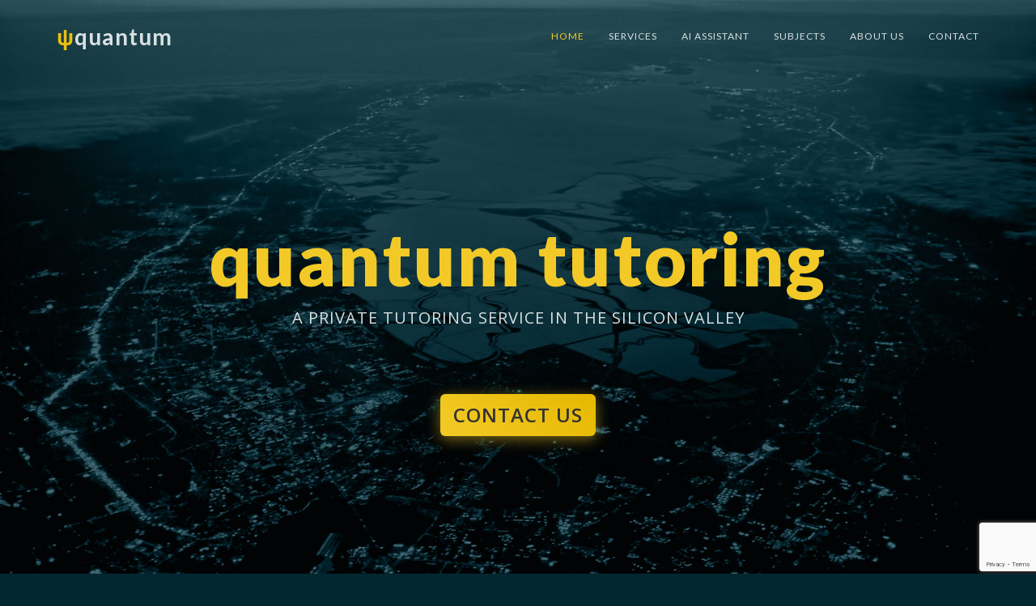

--- FILE ---
content_type: text/html; charset=utf-8
request_url: https://www.quantumtutoring.org/index.html
body_size: 15959
content:
<!DOCTYPE html>
<html lang="en">
<head>
  <meta charset="utf-8">
  <meta name="viewport" content="width=device-width, initial-scale=1.0, maximum-scale=1.0, user-scalable=no">
  <title>Quantum Tutoring - Math and Science Tutoring</title>
  <meta name="description" content="Professional math and science tutoring services in Silicon Valley. Expert one-on-one instruction for all levels.">
  <meta name="author" content="Quantum Tutoring">

  <meta property="og:title" content="Quantum Tutoring | Math & Science Tutoring in Silicon Valley">
  <meta property="og:description" content="Professional math and science tutoring services in Silicon Valley. Expert one-on-one instruction for all levels.">
  <meta property="og:image" content="https://www.quantumtutoring.org/qtimage.jpg"> 
  <meta property="og:url" content="https://www.quantumtutoring.org/">
  <meta property="og:type" content="website">
  <meta property="og:image:width" content="1200">
  <meta property="og:image:height" content="630">
  <meta property="og:image:alt" content="Quantum Tutoring logo and text against a night city background, saying 'Quantum Tutoring - A Private Tutoring Service in the Silicon Valley - Contact Us'.">

  <meta name="twitter:card" content="summary_large_image">
  <meta name="twitter:site" content="@QuantumTutoringHQ"> 
  <meta name="twitter:creator" content="@QuantumTutoringHQ">
  <meta name="twitter:title" content="Quantum Tutoring | Silicon Valley Math & Science Experts">
  <meta name="twitter:description" content="Professional math and science tutoring services in Silicon Valley. Expert one-on-one instruction for all levels">
  <meta name="twitter:image" content="https://www.quantumtutoring.org/qtimage.jpg">


  <!-- Favicons -->
  <link rel="apple-touch-icon" sizes="57x57" href="apple-icon-57x57.png">
  <link rel="apple-touch-icon" sizes="60x60" href="apple-icon-60x60.png">
  <link rel="apple-touch-icon" sizes="72x72" href="apple-icon-72x72.png">
  <link rel="apple-touch-icon" sizes="76x76" href="apple-icon-76x76.png">
  <link rel="apple-touch-icon" sizes="114x114" href="apple-icon-114x114.png">
  <link rel="apple-touch-icon" sizes="120x120" href="apple-icon-120x120.png">
  <link rel="apple-touch-icon" sizes="144x144" href="apple-icon-144x144.png">
  <link rel="apple-touch-icon" sizes="152x152" href="apple-icon-152x152.png">
  <link rel="apple-touch-icon" sizes="180x180" href="apple-icon-180x180.png">
  <link rel="icon" type="image/png" sizes="192x192" href="android-icon-192x192.png">
  <link rel="icon" type="image/png" sizes="32x32" href="favicon-32x32.png">
  <link rel="icon" type="image/png" sizes="96x96" href="favicon-96x96.png">
  <link rel="icon" type="image/png" sizes="16x16" href="favicon-16x16.png">
  <link rel="manifest" href="manifest.json">
  <meta name="msapplication-TileColor" content="#ffffff">
  <meta name="msapplication-TileImage" content="ms-icon-144x144.png">
  <meta name="theme-color" content="#ffffff">

  <!-- Bootstrap and Font Awesome -->
  <link rel="stylesheet" href="https://cdnjs.cloudflare.com/ajax/libs/twitter-bootstrap/3.4.1/css/bootstrap.min.css" integrity="sha512-Dop/vW3iOtayerlYAqCgkVr2aTr2ErwwTYOvRFUpzl2VhCMJyjQF0Q9TjUXIo6JhuM/3i0vVEt2e/7QQmnHQqw==" crossorigin="anonymous" referrerpolicy="no-referrer" />
  <link rel="stylesheet" href="https://cdnjs.cloudflare.com/ajax/libs/font-awesome/6.5.1/css/all.min.css" integrity="sha512-DTOQO9RWCH3ppGqcWaEA1BIZOC6xxalwEsw9c2QQeAIftl+Vegovlnee1c9QX4TctnWMn13TZye+giMm8e2LwA==" crossorigin="anonymous" referrerpolicy="no-referrer" />

  <!-- Slider -->
  <link href="css/owl.carousel.css" rel="stylesheet" media="screen">
  <link href="css/owl.theme.css" rel="stylesheet" media="screen">

  <!-- Stylesheet -->
  <link rel="stylesheet" type="text/css" href="css/style.css">
  <link rel="stylesheet" type="text/css" href="css/animate.min.css">
  <link href='https://fonts.googleapis.com/css2?family=Lato:wght@400;700;900&family=Open+Sans:wght@400;600&display=swap' rel='stylesheet'>

  <!-- Inline CSS for spinner styling and mobile fixes -->
  <style>
    /* Modern CSS smooth scrolling */
    html {
      scroll-behavior: smooth;
    }

    /* Spinner styling for the contact form submission */
    #loading {
      display: none;
      position: fixed;
      top: 50%;
      left: 50%;
      transform: translate(-50%, -50%);
      z-index: 9999;
      text-align: center;
    }

    /* Mobile viewport fixes */
    body {background-color:rgb(3,39,49);
      min-width: 320px;
    }

    /* Fix for portfolio images being cut off */
    .portfolio-item {
      margin-bottom: 30px;
      overflow: visible;
      height: auto;
      min-height: 250px;
    }

    .portfolio-item .hover-bg {
      position: relative;
      overflow: hidden;
      display: block;
      height: auto;
      aspect-ratio: 1;
    }

    .portfolio-item img {
      width: 100%;
      height: 100%;
      display: block;
      object-fit: cover;
    }

    .portfolio-items {
      overflow: visible;
      min-height: 400px;
    }

    #works-section {
      overflow: visible;
      padding-bottom: 60px;
    }

    /* Force proper layout on load */
    .portfolio-items::after {
      content: "";
      display: table;
      clear: both;
    }

    /* Speed up WOW.js animations */
    .wow {
      animation-duration: 0.6s !important;
    }

    /* Specific faster animations for different elements */
    .fadeInUp {
      animation-duration: 0.6s !important;
    }

    .fadeInDown {
      animation-duration: 0.6s !important;
    }

    .fadeInLeft {
      animation-duration: 0.6s !important;
    }

    .fadeInRight {
      animation-duration: 0.6s !important;
    }

    /* Enhanced Contact Us Button Hover Effects */
    .btn-contact-us {
      position: relative;
      overflow: hidden;
      transition: all 0.4s cubic-bezier(0.175, 0.885, 0.32, 1.275);
      background: linear-gradient(45deg, #f3ca27, #e6b800);
      border: none;
      box-shadow: 0 4px 15px rgba(243, 202, 39, 0.4);
      text-transform: uppercase;
      letter-spacing: 1px;
      font-weight: 600;
      color: #333;
    }

    .btn-contact-us::before {
      content: '';
      position: absolute;
      top: 0;
      left: -100%;
      width: 100%;
      height: 100%;
      background: linear-gradient(90deg, transparent, rgba(255, 255, 255, 0.4), transparent);
      transition: left 0.6s;
    }

    .btn-contact-us:hover {
      transform: translateY(-3px) scale(1.05);
      box-shadow: 0 8px 25px rgba(243, 202, 39, 0.6);
      background: linear-gradient(45deg, #e6b800, #d4a500);
      color: #333;
    }

    .btn-contact-us:hover::before {
      left: 100%;
    }

    .btn-contact-us:active {
      transform: translateY(-1px) scale(1.02);
      box-shadow: 0 4px 15px rgba(243, 202, 39, 0.5);
    }

    /* Add a subtle pulse animation */
    @keyframes pulse {
      0% {
        box-shadow: 0 4px 15px rgba(243, 202, 39, 0.4);
      }
      50% {
        box-shadow: 0 4px 20px rgba(243, 202, 39, 0.6);
      }
      100% {
        box-shadow: 0 4px 15px rgba(243, 202, 39, 0.4);
      }
    }

    .btn-contact-us {
      animation: pulse 2s infinite;
    }

    .btn-contact-us:hover {
      animation: none;
    }

    .btn-contact-us:hover::after {
      transform: translateX(3px);
    }

    /* Validation error styling */
    .has-error .form-control {
      border-color: #d9534f;
      box-shadow: inset 0 1px 1px rgba(0,0,0,.075), 0 0 6px #ce8483;
    }

    .help-block.text-danger {
      color: #d9534f;
      margin-top: 5px;
    }
    /*form*/
    #contact-section .form-control{font-size:16px;border-radius:8px}

    /* AI Section - gradient at top, pure yellow at bottom (now first) */
    #ai-section {
      background: rgb(241,196,15);
      background: -moz-linear-gradient(top, rgba(193,166,24,1) 0%, rgba(241,196,15,1) 25%, rgba(241,196,15,1) 100%);
      background: -webkit-linear-gradient(top, rgba(193,166,24,1) 0%, rgba(241,196,15,1) 25%, rgba(241,196,15,1) 100%);
      background: linear-gradient(to bottom, rgba(193,166,24,1) 0%, rgba(241,196,15,1) 25%, rgba(241,196,15,1) 100%);
      padding: 80px 0;
    }

    /* Subjects Section - pure yellow at top, gradient at bottom (now second) */
    #works-section {
      background: rgb(241,196,15);
      background: -moz-linear-gradient(top, rgba(241,196,15,1) 0%, rgba(241,196,15,1) 75%, rgba(193,166,24,1) 100%);
      background: -webkit-linear-gradient(top, rgba(241,196,15,1) 0%, rgba(241,196,15,1) 75%, rgba(193,166,24,1) 100%);
      background: linear-gradient(to bottom, rgba(241,196,15,1) 0%, rgba(241,196,15,1) 75%, rgba(193,166,24,1) 100%);
      padding-top: 0px;
      padding-bottom: 80px;
    }

    #ai-section .section-title h2 {
      color: #1c424d;
    }

    #ai-section .section-title hr {
      border-color: #f3ca27;
    }

    .ai-feature {
      text-align: center;
      margin-bottom: 40px;
    }

    .ai-feature i {
      font-size: 3em;
      color: #1c424d;
      margin-bottom: 20px;
    }

    .ai-feature h4 {
      color: #1c424d;
      font-weight: bold;
      margin-bottom: 15px;
    }

    .ai-cta {
      text-align: center;
      margin-top: 40px;
    }

    .btn-ai {
      background: linear-gradient(45deg, #1c424d, #2a5a69);
      color: white !important;
      padding: 12px 30px;
      border-radius: 25px;
      font-weight: 600;
      text-transform: uppercase;
      letter-spacing: 1px;
      border: none;
      transition: all 0.3s ease;
      box-shadow: 0 4px 15px rgba(28, 66, 77, 0.3);
    }

    .btn-ai:hover {
      background: linear-gradient(45deg, #2a5a69, #1c424d);
      transform: translateY(-2px);
      box-shadow: 0 6px 20px rgba(28, 66, 77, 0.4);
      color: white;
      text-decoration: none;
    }

    .try-free-link {
      color: #1c424d;
      font-weight: 600;
      text-decoration: underline;
      transition: all 0.3s ease;
    }

    .try-free-link:hover {
      color: #032731;
      text-decoration: none;
      transform: translateY(-1px);
      text-shadow: 1px 1px 2px rgba(0,0,0,0.1);
    }

    /* Override contact form button styling */
    #sendmessage.btn-ai {
      background: linear-gradient(45deg, #1c424d, #2a5a69) !important;
      color: white !important;
      padding: 12px 30px !important;
      border-radius: 25px !important;
      font-weight: 600 !important;
      text-transform: uppercase !important;
      letter-spacing: 1px !important;
      border: none !important;
      transition: all 0.3s ease !important;
      box-shadow: 0 4px 15px rgba(28, 66, 77, 0.3) !important;
      font-size: 14px !important;
    }

    #sendmessage.btn-ai:hover {
      background: linear-gradient(45deg, #2a5a69, #1c424d) !important;
      transform: translateY(-2px) !important;
      box-shadow: 0 6px 20px rgba(28, 66, 77, 0.4) !important;
      color: white !important;
      text-decoration: none !important;
    }

    /* Scroll Indicator Styles - bigger arrow and more contrast */
    .scroll-indicator {
      position: sticky;
      bottom: 0px;
      left: 50%;
      transform: translateX(-50%);
      width: 36px;
      height: 36px;
      border-radius: 50%;
      display: flex;
      justify-content: center;
      align-items: center;
      font-size: 1.8rem;
      line-height: 1;
      background: rgba(28, 66, 77, 0.9);
      color: white;
      font-weight: 300;
      transition: opacity 0.3s, visibility 0.3s;
      cursor: pointer;
      opacity: 0;
      visibility: hidden;
      box-shadow: 0 2px 8px rgba(0, 0, 0, 0.2);
    }

    .hero-conversation-content.has-more-content .scroll-indicator {
      opacity: 1;
      visibility: visible;
    }

    @keyframes gentle-pulse {
      0%, 100% {
        opacity: 0.8;
        transform: translateX(-50%) scale(1);
      }
      50% {
        opacity: 1;
        transform: translateX(-50%) scale(1.05);
      }
    }

    /* Force same font size for all AI message content */
    .hero-conversation .message-content p,
    .hero-conversation .message-content h4,
    .hero-conversation .message-content li,
    .hero-conversation .message-content strong {
      font-size: 15px !important;
    }

    /* Mobile adjustments */
    @media screen and (max-width: 768px) {
      /* Adjust button hover effects for mobile */
      .btn-contact-us:hover {
        transform: translateY(-2px) scale(1.03);
        box-shadow: 0 6px 20px rgba(243, 202, 39, 0.5);
      }

      .btn-ai:hover {
        transform: translateY(-1px);
      }
    }

    @media screen and (max-width: 480px) {
      /* Reduce button effects on very small screens */
      .btn-contact-us:hover {
        transform: translateY(-1px) scale(1.02);
        box-shadow: 0 4px 15px rgba(243, 202, 39, 0.4);
      }
    }

    /* Mobile-specific styles */
    @media screen and (max-width: 768px) {
      body {
        min-width: 320px !important;
        overflow-x: hidden;
      }
      
      .container {
        padding-left: 15px;
        padding-right: 15px;
      }
      
      /* Ensure images don't overflow */
      img {
        max-width: 100%;
        height: auto;
      }
      
      /* Fix any fixed width elements */
      .navbar-brand {
        font-size: 18px;
      }
      
      /* Ensure text doesn't overflow */
      h1, h2, h3, h4, h5, h6 {
        word-wrap: break-word;
      }

      /* Fix navigation for mobile */
      .navbar-nav {
        margin: 0;
      }

      /* Adjust intro text for mobile */
      .intro-text h1 {
        font-size: 60px;
      }

      .intro-text p {
        font-size: 16px;
      }

      /* Fix service boxes on mobile */
      .service {
        margin-bottom: 30px;
      }

      /* Portfolio items responsive - fix mobile tiles */
      .portfolio-item {
        margin-bottom: 30px;
        min-height: auto;
        overflow: visible;
      }

      .portfolio-item .hover-bg {
        margin-bottom: 10px;
        aspect-ratio: 1;
      }

      .portfolio-item img {
        height: 100%;
        object-fit: cover;
      }

      /* Stack portfolio items on mobile */
      #works-section .col-sm-6 {
        width: 50%;
        padding-left: 8px;
        padding-right: 8px;
        margin-bottom: 20px;
      }

      #works-section .col-md-3 {
        margin-bottom: 20px;
      }

      /* Fix portfolio filter buttons for mobile */
      .categories {
        margin-bottom: 30px;
      }

      .categories .cat {
        padding: 0;
        margin: 0;
        list-style: none;
      }

      .categories .type {
        padding: 0;
        margin: 0;
        list-style: none;
        display: flex;
        flex-wrap: wrap;
        justify-content: center;
        gap: 8px;
      }

      .categories .type li {
        flex: 0 0 auto;
        margin: 4px 2px;
      }

      .categories .type li a {
        display: block;
        padding: 8px 12px;
        font-size: 14px;
        white-space: nowrap;
        border-radius: 4px;
        text-decoration: none;
        border: 1px solid #ddd;
        background: #f8f8f8;
        color: #333;
        transition: all 0.3s ease;
      }

      .categories .type li a:hover,
      .categories .type li a.active {
        background: #f3ca27;
        color: #333;
        border-color: #e6b800;
      }

      /* Adjust button hover effects for mobile */
      .btn-contact-us:hover {
        transform: translateY(-2px) scale(1.03);
      }
    }

    /* Extra small devices */
    @media screen and (max-width: 480px) {
      body {
        min-width: 320px !important;
      }
      
      .intro-text h1 {
        font-size: 50px;
      }
      
      .intro-text p {
        font-size: 14px;
      }

      .btn-lg {
        padding: 10px 16px;
        font-size: 16px;
      }

      /* Stack team members on very small screens */
      .team {
        margin-bottom: 20px;
      }

      /* Stack subject tiles single column on small screens */
      #works-section .col-sm-6,
      #works-section .col-md-3 {
        width: 100%;
        padding-left: 10px;
        padding-right: 10px;
        margin-bottom: 30px;
      }

      .portfolio-item {
        margin-bottom: 40px;
      }

      .portfolio-item .hover-bg {
        aspect-ratio: 1;
      }

      .portfolio-item img {
        height: 100%;
        object-fit: cover;
      }

      /* Make filter buttons even smaller on very small screens */
      .categories .type li a {
        padding: 6px 10px;
        font-size: 12px;
      }

      /* Stack filter buttons vertically on very small screens if needed */
      .categories .type {
        flex-direction: column;
        align-items: center;
      }

      .categories .type li {
        margin: 2px 0;
        width: auto;
        min-width: 80px;
        text-align: center;
      }

      /* Reduce button effects on very small screens */
      .btn-contact-us:hover {
        transform: translateY(-1px) scale(1.02);
      }
    }

    /* Very small screens - stack buttons in 2x2 grid */
    @media screen and (max-width: 360px) {
      .categories .type {
        display: grid;
        grid-template-columns: 1fr 1fr;
        gap: 8px;
        max-width: 280px;
        margin: 0 auto;
      }

      .categories .type li {
        margin: 0;
        width: 100%;
      }

      .categories .type li a {
        width: 100%;
        text-align: center;
        padding: 10px 8px;
        font-size: 12px;
      }
    }
  </style>

  <!-- JSON-LD Structured Data for SEO -->
  <script type="application/ld+json">
  {
    "@context": "https://schema.org",
    "@type": "EducationalOrganization",
    "name": "Quantum Tutoring",
    "description": "Professional math and science tutoring services in Silicon Valley",
    "url": "https://quantumtutoring.org",
    "telephone": "+1-408-634-2015",
    "address": {
      "@type": "PostalAddress",
      "addressRegion": "CA",
      "addressLocality": "Silicon Valley"
    },
    "founder": [
      {
        "@type": "Person",
        "name": "Nick Honda",
        "jobTitle": "Head Tutor"
      },
      {
        "@type": "Person", 
        "name": "Minh-Trang Honda",
        "jobTitle": "Administrator"
      }
    ],
    "aggregateRating": {
      "@type": "AggregateRating",
      "ratingValue": "5.0",
      "reviewCount": "16",
      "bestRating": "5"
    }
  }
  </script>

  <!-- HTML5 shim and Respond.js for IE8 support of HTML5 elements and media queries -->
  <!--[if lt IE 9]>
      <script src="https://cdnjs.cloudflare.com/ajax/libs/html5shiv/3.7.3/html5shiv.min.js" integrity="sha512-UDJtJXfzfsiPPgnI5S1000FPLBHMhvzTBshcNfqKBDPP4HLTFgDz9AiOFg2rWNtxD2ZhKmNWhPnPXRzyIEhWoQ==" crossorigin="anonymous" referrerpolicy="no-referrer"></script>
      <script src="https://cdnjs.cloudflare.com/ajax/libs/respond.js/1.4.2/respond.min.js" integrity="sha512-TT2B6QHmQw5RgPcH8XruTTWMscsC8qiiL2HGFLOrs4YgGuP3KqM8if8rZq7p2WqJqG2r3PLTrr6VnL3UDYdV6g==" crossorigin="anonymous" referrerpolicy="no-referrer"></script>
  <![endif]-->
</head>
<body>
  <!-- Navigation -->
  <nav id="menu" class="navbar navbar-default navbar-fixed-top">
    <div class="container"> 
      <!-- Brand and toggle -->
      <div class="navbar-header">
        <button type="button" class="navbar-toggle collapsed" data-toggle="collapse" data-target="#bs-example-navbar-collapse-1">
          <span class="sr-only">Toggle navigation</span> 
          <span class="icon-bar"></span> 
          <span class="icon-bar"></span> 
          <span class="icon-bar"></span>
        </button>
        <a class="navbar-brand" href="index.html"><span style="color: #eabf10;font-family:arial">ψ</span>quantum</a>
      </div>
      <!-- Navigation Links -->
      <div class="collapse navbar-collapse" id="bs-example-navbar-collapse-1">
        <ul class="nav navbar-nav navbar-right">
          <li><a href="#home" class="page-scroll">Home</a></li>
          <li><a href="#services-section" class="page-scroll">Services</a></li>
          <li><a href="#ai-section" class="page-scroll">AI Assistant</a></li>
          <li><a href="#works-section" class="page-scroll">Subjects</a></li>
          <li><a href="#about-section" class="page-scroll">About Us</a></li>
          <li><a href="#contact-section" class="page-scroll">Contact</a></li>
        </ul>
      </div>
    </div>
  </nav>

  <!-- Header -->
  <header class="text-center" id="home">
    <div class="intro-text">
      <h1 class="wow fadeInDown"><strong><span class="color">quantum tutoring</span></strong></h1>
      <p class="wow fadeInDown">a private tutoring service in the Silicon Valley</p>
      <a href="#contact-section" class="btn btn-default btn-lg btn-contact-us page-scroll wow fadeInUp" data-wow-delay="200ms">Contact Us</a>
    </div>
  </header>

  <!-- Services Section -->
  <div id="services-section" class="text-center">
    <div class="container">
      <div class="section-title wow fadeInDown">
        <h2>Our <strong>Services</strong></h2>
        <hr>
        <div class="clearfix"></div>
        <p>We provide one-on-one tutoring that will boost your child's academic development in math and science.</p>
      </div>
      <div class="space"></div>
      <div class="row">
        <div class="col-md-3 col-sm-6 service wow fadeInUp" data-wow-delay="200ms">
          <i class="fa fa-desktop"></i>
          <h4><strong>Assessment</strong></h4>
          <p>We will carefully assess your student and your goals which may include improving grades, getting a year or more ahead of school, or preparing for exams.</p>
        </div>
        <div class="col-md-3 col-sm-6 service wow fadeInUp" data-wow-delay="400ms">
          <i class="fa fa-gears"></i>
          <h4><strong>Planning</strong></h4>
          <p>We will craft a custom-tailored plan to meet your goals based on our extensive experience working with a wide variety of students at different achievement levels.</p>
        </div>
        <div class="col-md-3 col-sm-6 service wow fadeInUp" data-wow-delay="600ms">
          <i class="fa fa-bullhorn"></i>
          <h4><strong>Instruction</strong></h4>
          <p>Whether your student wants to get ahead or needs to catch up, we will match his or her pace during our 1-on-1 lessons.</p>
        </div>
        <div class="col-md-3 col-sm-6 service wow fadeInUp" data-wow-delay="800ms">
          <i class="fa fa-rocket"></i>
          <h4><strong>Feedback</strong></h4>
          <p>We will continuously monitor your student's progress to help fine-tune our approach and keep you updated.</p>
        </div>
      </div>
    </div>
  </div>

 <!-- AI Tutor Section -->
 <div id="ai-section" class="text-center">
   <div class="container">
     <div class="section-title wow fadeInDown">
       <h2><strong>Quantum Tutor AI</strong></h2>
       <hr>
       <div class="clearfix"></div>
       <p>Get 24/7 on-demand instruction between tutoring sessions. Unlimited premium access for each of our students.</p>
     </div>
     <div class="space"></div>
     <div class="row">
       <div class="col-md-3 col-sm-6 ai-feature wow fadeInUp" data-wow-delay="200ms">
         <i class="fas fa-shield-alt"></i>
         <h4><strong>Zero-Answer Policy</strong></h4>
         <p>Unlike generic AI chatbots, Quantum Tutor guides students through problems step-by-step without giving away solutions.</p>
       </div>
       <div class="col-md-3 col-sm-6 ai-feature wow fadeInUp" data-wow-delay="400ms">
         <i class="fas fa-brain"></i>
         <h4><strong>STEM Specialist</strong></h4>
         <p>Purpose-built for math and science education with 15 years of tutoring expertise built into every interaction.</p>
       </div>
       <div class="col-md-3 col-sm-6 ai-feature wow fadeInUp" data-wow-delay="600ms">
         <i class="fas fa-clock"></i>
         <h4><strong>24/7 Available</strong></h4>
         <p>Get personalized help anytime - whether it's 11 PM homework struggles or early morning test prep.</p>
       </div>
       <div class="col-md-3 col-sm-6 ai-feature wow fadeInUp" data-wow-delay="800ms">
         <i class="fas fa-graduation-cap"></i>
         <h4><strong>True Learning</strong></h4>
         <p>Interactive dialogue that builds real understanding and problem-solving skills, not just quick answers.</p>
       </div>
     </div>
     
     <!-- Hero Conversation Demo -->
     <div class="hero-conversation" style="margin: 40px auto; max-width: 600px; background: white; border-radius: 15px; box-shadow: 0 10px 30px rgba(0,0,0,0.1); overflow: hidden;">
       <div class="hero-conversation-header" style="background: #1c424d; color: white; padding: 15px 20px; display: flex; align-items: center; gap: 12px;">
         <img src="https://storage.googleapis.com/quantum-tutor-public/favicon2.png" alt="Quantum Tutor" style="width: 28px; height: 28px;" />
         <span class="hero-conversation-title" style="font-weight: 600; font-size: 16px;">Quantum Tutor AI</span>
       </div>
       <div class="hero-conversation-content" style="padding: 20px; max-height: 500px; overflow-y: auto; background: #f8f9fa; position: relative;">
         <div class="message user" id="msg-0" style="margin-bottom: 20px;">
           <div class="message-author" style="font-size: 14px; color: #666; margin-bottom: 6px; font-weight: 600;">Student</div>
           <div class="user-bubble" style="background: #e3f2fd; padding: 12px 16px; border-radius: 18px 18px 4px 18px; margin-left: auto; max-width: 80%; text-align: left; font-size: 15px;">
             <div class="message-content">
               solve this for me
               <img src="https://storage.googleapis.com/quantum-tutor-public/discussion.jpg" alt="Textbook problem" style="width: 100%; margin-top: 8px; border-radius: 8px;" />
             </div>
           </div>
         </div>

         <div class="message assistant" id="msg-1" style="margin-bottom: 20px;">
           <div class="message-author" style="font-size: 14px; color: #666; margin-bottom: 6px; font-weight: 600;">Quantum Tutor AI</div>
           <div class="assistant-bubble" style="background: white; padding: 12px 16px; border-radius: 18px 18px 18px 4px; max-width: 85%; border: 1px solid #e0e0e0; text-align: left;">
             <div class="message-content" style="font-size: 15px !important; line-height: 1.5;">
               <p><strong>☝️ Step-by-Step Guide</strong></p>
               <p>Alright, let's take a look at what you've got here.</p>
               <h4 style="font-size: 16px; font-weight: bold; margin: 12px 0 8px 0; color: #333;">The Problem</h4>
               <p>The image shows a system of two equations:</p>
               <p>y = -1.5<br />y = x² + 8x + a</p>
               <p>It also tells us that a is a positive constant and that this system has exactly one distinct real solution. The question is asking for the value of a.</p>
               <h4 style="font-size: 16px; font-weight: bold; margin: 12px 0 8px 0; color: #333;">The Plan</h4>
               <p>To find the value of a, we can follow these steps:</p>
               <ol style="margin: 8px 0; padding-left: 20px; list-style: decimal;">
                 <li style="margin-bottom: 4px; display: list-item;">Since both equations are equal to y, we can set the expressions for y equal to each other.</li>
                 <li style="margin-bottom: 4px; display: list-item;">Rearrange the resulting equation into the standard form of a quadratic equation, which is Ax² + Bx + C = 0.</li>
                 <li style="margin-bottom: 4px; display: list-item;">Recall the condition for a quadratic equation to have exactly one distinct real solution. This involves the discriminant.</li>
                 <li style="margin-bottom: 4px; display: list-item;">Use this condition to set up an equation involving a and then solve for a.</li>
               </ol>
               <p>How about we start with step 1? What do you get when you set the two expressions for y equal to each other?</p>
             </div>
           </div>
         </div>

         <div class="message user" id="msg-2" style="margin-bottom: 20px;">
           <div class="message-author" style="font-size: 14px; color: #666; margin-bottom: 6px; font-weight: 600;">Student</div>
           <div class="user-bubble" style="background: #e3f2fd; padding: 12px 16px; border-radius: 18px 18px 4px 18px; margin-left: auto; max-width: 80%; text-align: left; font-size: 15px;">
             <div class="message-content">x^2 + 8x + a = -1.5</div>
           </div>
         </div>

         <div class="message assistant" id="msg-3" style="margin-bottom: 20px;">
           <div class="message-author" style="font-size: 14px; color: #666; margin-bottom: 6px; font-weight: 600;">Quantum Tutor AI</div>
           <div class="assistant-bubble" style="background: white; padding: 12px 16px; border-radius: 18px 18px 18px 4px; max-width: 85%; border: 1px solid #e0e0e0; text-align: left;">
             <div class="message-content" style="font-size: 15px !important; line-height: 1.5;">
               <p><strong>💬 Discussion</strong></p>
               <p>That's right! You properly set the two expressions for y equal to each other. Now, the next step in our plan is to rearrange this equation, x² + 8x + a = -1.5, into the standard form of a quadratic equation, which is Ax² + Bx + C = 0.</p>
               <p>How would you rearrange x² + 8x + a = -1.5 so that one side of the equation is 0?</p>
             </div>
           </div>
         </div>

         <div class="message user" id="msg-4" style="margin-bottom: 20px;">
           <div class="message-author" style="font-size: 14px; color: #666; margin-bottom: 6px; font-weight: 600;">Student</div>
           <div class="user-bubble" style="background: #e3f2fd; padding: 12px 16px; border-radius: 18px 18px 4px 18px; margin-left: auto; max-width: 80%; text-align: left; font-size: 15px;">
             <div class="message-content">x^2 + 8x + a + 1.5 = 0</div>
           </div>
         </div>

         <div class="message assistant" id="msg-5" style="margin-bottom: 20px;">
           <div class="message-author" style="font-size: 14px; color: #666; margin-bottom: 6px; font-weight: 600;">Quantum Tutor AI</div>
           <div class="assistant-bubble" style="background: white; padding: 12px 16px; border-radius: 18px 18px 18px 4px; max-width: 85%; border: 1px solid #e0e0e0; text-align: left;">
             <div class="message-content" style="font-size: 15px !important; line-height: 1.5;">
               <p><strong>💬 Discussion</strong></p>
               <p>Excellent! You've correctly rearranged the equation into the standard form x² + 8x + (a + 1.5) = 0. Now, we need to use the information that the system has exactly one distinct real solution. This means the quadratic equation we've created has exactly one distinct real solution.</p>
               <p>What condition must the discriminant of a quadratic equation (Ax² + Bx + C = 0) satisfy for it to have exactly one distinct real solution?</p>
             </div>
           </div>
         </div>

         <div class="message user" id="msg-6" style="margin-bottom: 20px;">
           <div class="message-author" style="font-size: 14px; color: #666; margin-bottom: 6px; font-weight: 600;">Student</div>
           <div class="user-bubble" style="background: #e3f2fd; padding: 12px 16px; border-radius: 18px 18px 4px 18px; margin-left: auto; max-width: 80%; text-align: left; font-size: 15px;">
             <div class="message-content">what is the discriminant?</div>
           </div>
         </div>

         <div class="message assistant" id="msg-7" style="margin-bottom: 20px;">
           <div class="message-author" style="font-size: 14px; color: #666; margin-bottom: 6px; font-weight: 600;">Quantum Tutor AI</div>
           <div class="assistant-bubble" style="background: white; padding: 12px 16px; border-radius: 18px 18px 18px 4px; max-width: 85%; border: 1px solid #e0e0e0; text-align: left;">
             <div class="message-content" style="font-size: 15px !important; line-height: 1.5;">
               <p><strong>💡 Concept Exploration</strong></p>
               <p>Ah, a great question! Understanding the discriminant is key here.</p>
               <p>For a quadratic equation in the standard form Ax² + Bx + C = 0, the <strong>discriminant</strong> is the expression under the square root in the quadratic formula. It's calculated as:</p>
               <p><strong>Discriminant = B² - 4AC</strong></p>
               <p>The value of the discriminant tells us about the nature and number of real solutions to the quadratic equation:</p>
               <ul style="margin: 8px 0; padding-left: 20px; list-style: disc;">
                 <li style="margin-bottom: 4px; display: list-item;">If B² - 4AC > 0, there are two distinct real solutions.</li>
                 <li style="margin-bottom: 4px; display: list-item;">If B² - 4AC = 0, there is exactly one distinct real solution.</li>
                 <li style="margin-bottom: 4px; display: list-item;">If B² - 4AC < 0, there are no real solutions (the solutions are complex).</li>
               </ul>
               <p>In our equation, x² + 8x + (a + 1.5) = 0, what are the values of A, B, and C?</p>
             </div>
           </div>
         </div>

         <div class="message user" id="msg-8" style="margin-bottom: 20px;">
           <div class="message-author" style="font-size: 14px; color: #666; margin-bottom: 6px; font-weight: 600;">Student</div>
           <div class="user-bubble" style="background: #e3f2fd; padding: 12px 16px; border-radius: 18px 18px 4px 18px; margin-left: auto; max-width: 80%; text-align: left; font-size: 15px;">
             <div class="message-content">A=1, B=8, C=a+1.5</div>
           </div>
         </div>

         <div class="message assistant" id="msg-9" style="margin-bottom: 20px;">
           <div class="message-author" style="font-size: 14px; color: #666; margin-bottom: 6px; font-weight: 600;">Quantum Tutor AI</div>
           <div class="assistant-bubble" style="background: white; padding: 12px 16px; border-radius: 18px 18px 18px 4px; max-width: 85%; border: 1px solid #e0e0e0; text-align: left;">
             <div class="message-content" style="font-size: 15px !important; line-height: 1.5;">
               <p><strong>💬 Discussion</strong></p>
               <p>That's exactly right! You've correctly identified the values for A, B, and C in our quadratic equation:</p>
               <p>A = 1<br />B = 8<br />C = a + 1.5</p>
               <p>Now, we know that for the system to have exactly one distinct real solution, the discriminant (B² - 4AC) must be equal to 0.</p>
               <p>Using the values you just gave, can you set up the equation for the discriminant and set it equal to 0?</p>
             </div>
           </div>
         </div>

         <div class="message user" id="msg-10" style="margin-bottom: 20px;">
           <div class="message-author" style="font-size: 14px; color: #666; margin-bottom: 6px; font-weight: 600;">Student</div>
           <div class="user-bubble" style="background: #e3f2fd; padding: 12px 16px; border-radius: 18px 18px 4px 18px; margin-left: auto; max-width: 80%; text-align: left; font-size: 15px;">
             <div class="message-content">64 - 4(a+1.5) = 0</div>
           </div>
         </div>

         <div class="message assistant" id="msg-11" style="margin-bottom: 20px;">
           <div class="message-author" style="font-size: 14px; color: #666; margin-bottom: 6px; font-weight: 600;">Quantum Tutor AI</div>
           <div class="assistant-bubble" style="background: white; padding: 12px 16px; border-radius: 18px 18px 18px 4px; max-width: 85%; border: 1px solid #e0e0e0; text-align: left;">
             <div class="message-content" style="font-size: 15px !important; line-height: 1.5;">
               <p><strong>🔍 Doublecheck Work</strong></p>
               <p>That's absolutely correct! You've successfully substituted the values of A, B, and C into the discriminant formula and set it equal to 0:</p>
               <p><strong>64 - 4(a + 1.5) = 0</strong></p>
               <p>This equation is exactly what we need to solve for a.</p>
               <p>What's your next step to find the value of a from this equation?</p>
             </div>
           </div>
         </div>

         <div class="message user" id="msg-12" style="margin-bottom: 20px;">
           <div class="message-author" style="font-size: 14px; color: #666; margin-bottom: 6px; font-weight: 600;">Student</div>
           <div class="user-bubble" style="background: #e3f2fd; padding: 12px 16px; border-radius: 18px 18px 4px 18px; margin-left: auto; max-width: 80%; text-align: left; font-size: 15px;">
             <div class="message-content">I got it now! a = 14.5</div>
           </div>
         </div>

         <div class="message assistant" id="msg-13" style="margin-bottom: 20px;">
           <div class="message-author" style="font-size: 14px; color: #666; margin-bottom: 6px; font-weight: 600;">Quantum Tutor AI</div>
           <div class="assistant-bubble" style="background: white; padding: 12px 16px; border-radius: 18px 18px 18px 4px; max-width: 85%; border: 1px solid #e0e0e0; text-align: left;">
             <div class="message-content" style="font-size: 15px !important; line-height: 1.5;">
               <p><strong>💬 Discussion</strong></p>
               <p>Awesome. That's the value I got as well! 🥳</p>
               <p>Ready to try another one?</p>
             </div>
           </div>
         </div>
         
         <!-- Scroll indicator with exact learn.html functionality -->
         <div class="scroll-indicator" aria-label="Scroll to next message">
           ↓
         </div>
       </div>
     </div>
     
     <div class="ai-cta wow fadeInUp" data-wow-delay="0ms">
       <a href="https://quantumtutor.ai/login" class="btn btn-ai" target="_blank">Try it for free</a>
       <p style="margin-top: 15px; font-size: 16px;"><a href="https://quantumtutor.ai" target="_blank" class="try-free-link">Learn More</a></p>
     </div>
   </div>
 </div>

 <!-- Subjects Section -->
 <div id="works-section" class="text-center">
    <div class="container">
      <div class="section-title wow fadeInDown">
        <h2>Our <strong>Subjects</strong></h2>
        <hr>
        <div class="clearfix"></div>
        <p>We specialize in teaching math, physics, and chemistry at all levels and aim to exceed academic standards including Common Core, Advanced Placement, and the SAT/ACT.</p>
      </div>
      <div class="categories">
        <ul class="cat" style="-webkit-padding-start:0px">
          <li>
            <ol class="type" style="-webkit-padding-start:0px">
              <li><a href="#" data-filter="*" class="active">All</a></li>
              <li><a href="#" data-filter=".math">Math</a></li>
              <li><a href="#" data-filter=".science">Science</a></li>
              <li><a href="#" data-filter=".test">Test Prep</a></li>
            </ol>
          </li>
        </ul>
        <div class="clearfix"></div>
      </div>
      <div class="row">
        <div class="portfolio-items">
          <div class="col-sm-6 col-md-3 col-lg-3 math">
            <div class="portfolio-item wow fadeInUp" data-wow-delay="200ms">
              <div class="hover-bg">
                <a class="portfolio-link" data-toggle="modal">
                  <div class="hover-text">
                    <h4>Elementary School Math</h4>
                    Common Core
                    <div class="clearfix"></div>
                    <i class="fa fa-plus"></i>
                  </div>
                  <img src="img/portfolio/01.jpg" class="img-responsive" alt="Elementary School Math" loading="lazy" decoding="async">
                </a>
              </div>
            </div>
          </div>
          <div class="col-sm-6 col-md-3 col-lg-3 math">
            <div class="portfolio-item wow fadeInUp" data-wow-delay="400ms">
              <div class="hover-bg">
                <a class="portfolio-link" data-toggle="modal">
                  <div class="hover-text">
                    <h4>Middle School Math</h4>
                    Common Core
                    <div class="clearfix"></div>
                    <i class="fa fa-plus"></i>
                  </div>
                  <img src="img/portfolio/02.jpg" class="img-responsive" alt="Middle School Math" loading="lazy" decoding="async">
                </a>
              </div>
            </div>
          </div>
          <div class="col-sm-6 col-md-3 col-lg-3 math">
            <div class="portfolio-item wow fadeInUp" data-wow-delay="600ms">
              <div class="hover-bg">
                <a class="portfolio-link" data-toggle="modal">
                  <div class="hover-text">
                    <h4>High School Math</h4>
                    Algebra, Geometry, Algebra II, Trigonometry, Precalculus
                    <div class="clearfix"></div>
                    <i class="fa fa-plus"></i>
                  </div>
                  <img src="img/portfolio/03.jpg" class="img-responsive" alt="High School Math" loading="lazy" decoding="async">
                </a>
              </div>
            </div>
          </div>
          <div class="col-sm-6 col-md-3 col-lg-3 math">
            <div class="portfolio-item wow fadeInUp" data-wow-delay="800ms">
              <div class="hover-bg">
                <a class="portfolio-link" data-toggle="modal">
                  <div class="hover-text">
                    <h4>Calculus</h4>
                    Advanced Placement
                    <div class="clearfix"></div>
                    <i class="fa fa-plus"></i>
                  </div>
                  <img src="img/portfolio/04.jpg" class="img-responsive" alt="Calculus" loading="lazy" decoding="async">
                </a>
              </div>
            </div>
          </div>
          <div class="col-sm-6 col-md-3 col-lg-3 science">
            <div class="portfolio-item wow fadeInUp" data-wow-delay="1000ms">
              <div class="hover-bg">
                <a class="portfolio-link" data-toggle="modal">
                  <div class="hover-text">
                    <h4>Physics</h4>
                    Common Core and Advanced Placement
                    <div class="clearfix"></div>
                    <i class="fa fa-plus"></i>
                  </div>
                  <img src="img/portfolio/05.jpg" class="img-responsive" alt="Physics" loading="lazy" decoding="async">
                </a>
              </div>
            </div>
          </div>
          <div class="col-sm-6 col-md-3 col-lg-3 science">
            <div class="portfolio-item wow fadeInUp" data-wow-delay="1200ms">
              <div class="hover-bg">
                <a class="portfolio-link" data-toggle="modal">
                  <div class="hover-text">
                    <h4>Chemistry</h4>
                    Common Core and Advanced Placement
                    <div class="clearfix"></div>
                    <i class="fa fa-plus"></i>
                  </div>
                  <img src="img/portfolio/06.jpg" class="img-responsive" alt="Chemistry" loading="lazy" decoding="async">
                </a>
              </div>
            </div>
          </div>
          <div class="col-sm-6 col-md-3 col-lg-3 math test">
            <div class="portfolio-item wow fadeInUp" data-wow-delay="1400ms">
              <div class="hover-bg">
                <a class="portfolio-link" data-toggle="modal">
                  <div class="hover-text">
                    <h4>SAT and ACT</h4>
                    Math
                    <div class="clearfix"></div>
                    <i class="fa fa-plus"></i>
                  </div>
                  <img src="img/portfolio/07.jpg" class="img-responsive" alt="SAT and ACT" loading="lazy" decoding="async">
                </a>
              </div>
            </div>
          </div>
          <div class="col-sm-6 col-md-3 col-lg-3 math science test">
            <div class="portfolio-item wow fadeInUp" data-wow-delay="1600ms">
              <div class="hover-bg">
                <a class="portfolio-link" data-toggle="modal">
                  <div class="hover-text">
                    <h4>Advanced Placement</h4>
                    Math, Physics, Chemistry
                    <div class="clearfix"></div>
                    <i class="fa fa-plus"></i>
                  </div>
                  <img src="img/portfolio/08.jpg" class="img-responsive" alt="SAT Subject Tests" loading="lazy" decoding="async">
                </a>
              </div>
            </div>
          </div>
        </div>
      </div>
    </div>
  </div>

  <!-- About Section -->
  <div id="about-section">
    <div class="container">
      <div class="section-title text-center wow fadeInDown">
        <h2><strong>About</strong> us</h2>
        <hr>
        <div class="clearfix"></div>
        <p>We are a family of nerds who love to teach.</p>
      </div>
      <div class="row">
        <div class="col-md-6 wow fadeInLeft">
          <img src="img/about.jpg" class="img-responsive" style="border-radius:25px" alt="About us" loading="lazy" decoding="async">
        </div>
        <div class="col-md-6 wow fadeInRight">
          <h4>Who We Are</h4>
          <p>At its heart, our team is a family. The founders of Quantum Tutoring, Nick and Minh-Trang, met working at a solar technology start-up and married in 2012. They have been tutoring full-time ever since then and are proud parents of Mina, Sophie, Simon, and Christopher.</p>
          <div class="space"></div>
          <h4>What We Do</h4>
          <p>We provide one-on-one tutoring that will boost your child's academic development in math and science.</p>
          <div class="space"></div>
          <div class="list-style">
            <div class="row">
              <div class="col-lg-6 col-sm-6 col-xs-12">
                <ul>
                  <li>Deep background in science, technology, engineering, and math</li>
                  <li>Full range of instruction from elementary school to college level</li>
                  <li>Customized curriculum to meet your goals and get ahead</li>
                  <li>Continuous attention and personalized feedback</li>
                </ul>
              </div>
<div class="col-lg-6 col-sm-6 col-xs-12">
               <ul>
                 <li>Family values and accountability</li>
                 <li>Specialized for STEM education</li>
                 <li>Increase student motivation</li>
                 <li>Boost grades and confidence in math and science classes</li>
                 <li>Improve college entrance SAT/ACT test scores</li>
               </ul>
             </div>
           </div>
         </div>
       </div>
     </div>
   </div>
 </div>




 <!-- Team Leaders Section -->
 <div id="team-section" class="text-center">
   <div class="container">
     <div class="section-title wow fadeInDown">
       <h2><strong>Team</strong> Leaders</h2>
       <hr>
       <div class="clearfix"></div>
       <p>Meet the founders of Quantum Tutoring.</p>
     </div>
     <div class="space"></div>
     <div class="row">
       <div class="col-md-6 col-sm-6 team wow fadeInUp" data-wow-delay="400ms">
         <div class="thumbnail">
           <a href="https://www.linkedin.com/in/nhonda" rel="noopener noreferrer" target="_blank"><img src="img/team/02.jpg" alt="Nick Honda" class="img-circle team-img" loading="lazy" decoding="async"></a>
           <div class="caption">
             <h3><a style="color:#1c424d" href="https://www.linkedin.com/in/nhonda" rel="noopener noreferrer" target="_blank">Nick Honda</a></h3>
             <p>HEAD TUTOR</p>
             <p>Nick is a UC Berkeley engineering graduate with over 15 years of private tutoring and teaching experience.</p>
           </div>
         </div>
       </div>
       <div class="col-md-6 col-sm-6 team wow fadeInUp" data-wow-delay="600ms">
         <div class="thumbnail">
           <img src="img/team/03.jpg" alt="Minh-Trang Honda" class="img-circle team-img" loading="lazy" decoding="async">
           <div class="caption">
             <h3>Minh-Trang Honda</h3>
             <p>ADMINISTRATOR</p>
             <p>Minh-Trang coordinates scheduling, billing, and everything under the sun. She is also a proud mom.</p>
           </div>
         </div>
       </div>
     </div>
   </div>
 </div>


 <!-- Testimonials Section -->
 <div id="testimonials-section" class="text-center">
   <div class="container">
     <div class="section-title wow fadeInDown">
       <h2>What <strong>People</strong> say</h2>
       <hr>
     </div>
     <div class="badge-base LI-profile-badge" data-locale="en_US" data-size="large" data-theme="light" data-type="HORIZONTAL" data-vanity="nhonda" data-version="v1"><a class="badge-base__link LI-simple-link" href="https://www.linkedin.com/in/nhonda?trk=profile-badge" rel="noopener noreferrer" target="_blank"></a></div>
             
     <div class="row">
       <div class="col-md-8 col-md-offset-2">
         <div id="testimonial" class="owl-carousel owl-theme wow fadeInUp" data-wow-delay="200ms">
           <div class="item">
             <p>Nick is a great tutor. He tutored my son on Physics in his junior year. He is very thorough and did a great job. He always sent a report after each tutoring session so I know what they covered, which is really nice. Nick not only helped my son learn the subject better, he also turned Physics into my son's "most favorite" subject. Thanks to Nick's work, my son was able to get an 800 in his SAT subject test at first try.</p>
             <p><strong>Jill C.</strong> from Saratoga</p>
           </div>
           <div class="item">
             <p>After 3 lessons my son has raised his Algebra grade from 51% by averaging 86% on his final tests. His 8th grade math teacher has noticed that since he has started being tutored by Nicholas he pays attention to instructions and seems more relaxed and positive during class.</p>
             <p><strong>Robert M.</strong> from San Jose</p>
           </div>
           <div class="item">
             <p>Nick is the best tutor we found for our 12th grader who needed help in math. With only a few weeks of tutoring, our child's math grades improved from nearly failing to nearly an A. What an improvement! We wish we found Nick for our child much earlier.</p>
             <p><strong>Holly Y.</strong> from Fremont</p>
           </div>
         </div>
       </div>
     </div>
   </div>
 </div>

 <!-- Contact Section -->
 <div id="contact-section" class="text-center">
   <div class="container">
     <div class="section-title wow fadeInDown">
       <h2><strong>Contact</strong> us</h2>
       <hr>
       <p>Please give us a call or leave us a message.</p>
     </div>
     <div class="col-md-8 col-md-offset-2 wow fadeInUp animated" data-wow-delay="200ms" style="visibility: visible; animation-delay: 200ms; animation-name: fadeInUp;">
       <div class="col-md-4"> 
       </div>
       <div class="col-md-4"><a href="tel:14086342015"> <i class="fa fa-phone fa-2x"></i></a>
         <p><a href="tel:14086342015"> +1 408 634 2015</a></p>
       </div>
       <div class="col-md-4"> 
       </div>
       <div class="clearfix"></div>
     </div>
     <div class="col-md-8 col-md-offset-2 wow fadeInUp" data-wow-delay="400ms">
       <h3>How may we help you?</h3>
       <form name="sentMessage" id="contactForm" novalidate>
         <div class="row">
           <div class="col-md-6">
             <div class="form-group">
               <input type="text" id="name" name="name" class="form-control" placeholder="Name" required="required" maxlength="100">
               <p class="help-block text-danger"></p>
             </div>
           </div>
           <div class="col-md-6">
             <div class="form-group">
               <input type="email" id="email" name="email" class="form-control" placeholder="Email" required="required" maxlength="254">
               <p class="help-block text-danger"></p>
             </div>
           </div>
         </div>
         <div class="form-group">
           <textarea id="message" name="message" class="form-control" rows="4" placeholder="Message" required maxlength="1000">Hello, I would like a free consultation for one-on-one tutoring. Please contact me at your earliest convenience. Thanks!</textarea>
           <p class="help-block text-danger"></p>
         </div>

         <!-- Honeypot field - hidden from users, catches bots -->
         <input type="text" name="website" id="website" style="display:none" tabindex="-1" autocomplete="off" aria-hidden="true">

         <!-- Spinner Element -->
         <div id="loading">
           <img src="img/spinner.svg" alt="Sending..." />
         </div>

         <div id="success"></div>
         <button type="submit" class="btn btn-ai" id="sendmessage">Send Message</button>
       </form>
     </div>
   </div>
 </div>

 <!-- JavaScript Files -->
 <!-- jQuery 3.7.1 (secure and compatible) -->
 <script src="https://cdnjs.cloudflare.com/ajax/libs/jquery/3.7.1/jquery.min.js" integrity="sha512-v2CJ7UaYy4JwqLDIrZUI/4hqeoQieOmAZNXBeQyjo21dadnwR+8ZaIJVT8EE2iyI61OV8e6M8PP2/4hpQINQ/g==" crossorigin="anonymous" referrerpolicy="no-referrer"></script>
 <script src="https://cdnjs.cloudflare.com/ajax/libs/twitter-bootstrap/3.4.1/js/bootstrap.min.js" integrity="sha512-oBTprMeNEKCnqfuqKd6sbvFzmFQtlXS3e0C/RGFV0hD6QzhHV+ODfaQbAlmY6/q0ubbwlAM/nCJjkrgA3waLzg==" crossorigin="anonymous" referrerpolicy="no-referrer"></script>
 <!-- Removed SmoothScroll.js and jquery-easing to prevent errors -->
 <script type="text/javascript" src="js/wow.min.js"></script>
 <script type="text/javascript" src="js/jquery.isotope.js"></script>
 <script type="text/javascript" src="js/owl.carousel.js"></script>

 <!-- Integrated Main.js functionality (with simple smooth scrolling) -->
 <script>
   function main() {
     (function () {
       'use strict';

       /* Modern page scroll functionality without dependencies */
       $('a.page-scroll').click(function(e) {
         var target = $(this.hash);
         if (target.length) {
           e.preventDefault();
           
           // Use modern CSS smooth scrolling if supported, otherwise jQuery fallback
           if (CSS.supports('scroll-behavior', 'smooth')) {
             target[0].scrollIntoView({ 
               behavior: 'smooth',
               block: 'start'
             });
           } else {
             // Simple jQuery fallback with built-in easing
             $('html, body').animate({
               scrollTop: target.offset().top - 40
             }, 900, 'swing'); // 'swing' is built into jQuery, no external library needed
           }
           
           // Close mobile menu if open
           if ($('.navbar-collapse').hasClass('in')) {
             $('.navbar-toggle').click();
           }
           
           return false;
         }
       });

       /* Show Menu on Scroll - Dynamic header height calculation */
       $(window).bind('scroll', function() {
         var header = document.querySelector('header');
         var navHeight = header ? header.offsetHeight - 100 : 500;
         if ($(window).scrollTop() > navHeight) {
           $('.navbar-default').addClass('on');
         } else {
           $('.navbar-default').removeClass('on');
         }
       });

       /* ScrollSpy */
       $('body').scrollspy({ 
         target: '.navbar-default',
         offset: 80
       });

       /* Owl Carousel initialization */
       $(document).ready(function() {
         // Team carousel
         if ($("#team").length && typeof $.fn.owlCarousel === 'function') {
           $("#team").owlCarousel({
             navigation : false,
             slideSpeed : 300,
             paginationSpeed : 400,
             autoHeight : true,
             itemsCustom : [
               [0, 1],
               [450, 2],
               [600, 2],
               [700, 2],
               [1000, 4],
               [1200, 4],
               [1400, 4],
               [1600, 4]
             ],
           });
         }

         // Clients carousel
         if ($("#clients").length && typeof $.fn.owlCarousel === 'function') {
           $("#clients").owlCarousel({
             navigation : false,
             slideSpeed : 300,
             paginationSpeed : 400,
             autoHeight : true,
             itemsCustom : [
               [0, 1],
               [450, 2],
               [600, 2],
               [700, 2],
               [1000, 4],
               [1200, 5],
               [1400, 5],
               [1600, 5]
             ],
           });
         }

         // Testimonial carousel
         if ($("#testimonial").length && typeof $.fn.owlCarousel === 'function') {
           $("#testimonial").owlCarousel({
             navigation : false,
             slideSpeed : 300,
             paginationSpeed : 400,
             singleItem: true
           });
         }
       });

/* Portfolio Isotope Filter - jQuery 3.x compatible */
$(window).on('load', function() {
 if (typeof $.fn.isotope === 'function') {
   var $container = $('.portfolio-items');
   
   // Ensure container exists and has items
   if ($container.length && $container.find('.portfolio-item').length) {
     $container.isotope({
       filter: '*',
       layoutMode: 'fitRows',
       animationOptions: {
         duration: 750,
         easing: 'linear',
         queue: false
       }
     });
     
     $('.categories .type a').click(function() {
       $('.categories .type .active').removeClass('active');
       $(this).addClass('active');
       var selector = $(this).attr('data-filter');
       $container.isotope({
         filter: selector,
         animationOptions: {
           duration: 750,
           easing: 'linear',
           queue: false
         }
       });
       return false;
     });
   }
 }
});

       /* WOW JS initialization */
       if (typeof WOW !== 'undefined') {
         new WOW().init();
       }

     }());
   }

   // Initialize main function
   main();
 </script>

 <!-- Secure Contact Form Script -->
 <script>
   $(function() {
     // Input sanitization helper
     function sanitizeInput(input) {
       var el = document.createElement("div");
       el.innerText = el.textContent = input;
       return el.innerHTML;
     }

     // Rate limiting
     let lastSubmissionTime = 0;
     const SUBMISSION_COOLDOWN_MS = 5000; // 5 seconds

     // Custom validation function
     function validateForm() {
       let isValid = true;
       
       // Clear previous errors
       $('.has-error').removeClass('has-error');
       $('.help-block.text-danger').text('');

       // Validate name
       const name = $('#name').val().trim();
       if (name.length < 2 || name.length > 100) {
         $('#name').closest('.form-group').addClass('has-error');
         $('#name').siblings('.help-block.text-danger').text('Please enter a valid name (2-100 characters).');
         isValid = false;
       }

       // Validate email
       const email = $('#email').val().trim();
       const emailRegex = /^[^\s@]+@[^\s@]+\.[^\s@]+$/;
       if (!emailRegex.test(email) || email.length > 254) {
         $('#email').closest('.form-group').addClass('has-error');
         $('#email').siblings('.help-block.text-danger').text('Please enter a valid email address.');
         isValid = false;
       }

       // Validate message
       const message = $('#message').val().trim();
       if (message.length < 10 || message.length > 1000) {
         $('#message').closest('.form-group').addClass('has-error');
         $('#message').siblings('.help-block.text-danger').text('Please enter a message (10-1000 characters).');
         isValid = false;
       }

       return isValid;
     }

     // Form submission handler
     $('#contactForm').on('submit', function(e) {
       e.preventDefault(); // Prevent default form submission

       // Rate limiting check
       const currentTime = Date.now();
       if (currentTime - lastSubmissionTime < SUBMISSION_COOLDOWN_MS) {
         $('#success').html("<div class='alert alert-warning'><button type='button' class='close' data-dismiss='alert' aria-hidden='true'>&times;</button><strong>Please wait a moment before sending another message.</strong></div>");
         return;
       }

       // Validate form
       if (!validateForm()) {
         return;
       }

       // Get values from the form
       var name = $("#name").val();
       var email = $("#email").val();
       var message = $("#message").val();
       var website = $("#website").val(); // Honeypot field
       var firstName = name.split(' ')[0];

       // Honeypot check - if filled, it's a bot
       if (website) {
         return false; // Silently reject
       }

       // Sanitize inputs
       var sanitizedName = sanitizeInput(name);
       var sanitizedEmail = sanitizeInput(email);
       var sanitizedMessage = sanitizeInput(message);

       // Show spinner immediately
       $("#loading").show();

       // Execute reCAPTCHA and get token
       grecaptcha.ready(function() {
         grecaptcha.execute('6LeSuuMrAAAAAOGEsh81gSfXqMzw3EMe8osQI0zc', {action: 'submit'}).then(function(token) {
           // Now send the form with the token
           $.ajax({
             url: "/api/contact",
             type: "POST",
             data: JSON.stringify({
               name: sanitizedName,
               email: sanitizedEmail,
               message: sanitizedMessage,
               recaptchaToken: token
             }),
             contentType: "application/json",
             cache: false,
             complete: function() {
               $("#loading").hide(); // Hide the spinner when complete
             },
         success: function() {
           lastSubmissionTime = Date.now();
           // Display success message
           $('#success').html("<div class='alert alert-success'><button type='button' class='close' data-dismiss='alert' aria-hidden='true'>&times;</button><strong>Your message has been sent. We will get back to you soon!</strong></div>");
           
           // Clear the form
           $('#contactForm')[0].reset();
           $('.has-error').removeClass('has-error');
           $('.help-block.text-danger').text('');
         },
             error: function(xhr) {
               var errorMessage = "it seems that our mail server is not responding. Please try again later or contact us directly by phone.";
               if (xhr.status === 429) {
                 errorMessage = "you've sent too many messages. Please try again later.";
               } else if (xhr.status === 400) {
                 errorMessage = "there was an issue with your submission. Please check your input.";
               }

               $('#success').html("<div class='alert alert-danger'><button type='button' class='close' data-dismiss='alert' aria-hidden='true'>&times;</button><strong>Sorry " + firstName + ", " + errorMessage + "</strong></div>");
             }
           });
         });
       });
     });

     // Real-time validation on blur
     $('#name, #email, #message').on('blur', function() {
       validateForm();
     });

     // Clear success messages when the user focuses on the name field
     $('#name').focus(function() {
       $('#success').html('');
     });
   });
 </script>

 <!-- Google reCAPTCHA v3 -->
 <script src="https://www.google.com/recaptcha/api.js?render=6LeSuuMrAAAAAOGEsh81gSfXqMzw3EMe8osQI0zc"></script>

 <!-- Google Analytics 4 -->
 <script async src="https://www.googletagmanager.com/gtag/js?id=G-KBW4726RZC"></script>
 <script>
   window.dataLayer = window.dataLayer || [];
   function gtag(){dataLayer.push(arguments);}
   gtag('js', new Date());
   gtag('config', 'G-KBW4726RZC');
 </script>
 
 <script src="https://platform.linkedin.com/badges/js/profile.js" async defer type="text/javascript"></script>

<!-- Hero Conversation Scrolling Script from learn.html -->
<script>
// Hero conversation scrolling logic
document.addEventListener("DOMContentLoaded", function () {
    const conversationContent = document.querySelector(
        ".hero-conversation-content"
    );
    const scrollIndicator = document.querySelector(".scroll-indicator");

    if (conversationContent && scrollIndicator) {
        // This function checks if the content is scrollable and if the user
        // is not at the bottom, then shows/hides the scroll button.
        function checkScrollable() {
            const isScrollable =
                conversationContent.scrollHeight > conversationContent.clientHeight;
            const isAtBottom =
                conversationContent.scrollTop +
                    conversationContent.clientHeight >=
                conversationContent.scrollHeight - 10; // A 10px buffer

            if (isScrollable && !isAtBottom) {
                conversationContent.classList.add("has-more-content");
            } else {
                conversationContent.classList.remove("has-more-content");
            }
        }

        // Add a click listener to the reliable HTML scroll button
        scrollIndicator.addEventListener("click", function () {
            const messages = Array.from(
                conversationContent.querySelectorAll(".message[id]")
            );
            const containerTop = conversationContent.scrollTop;

            // Find the first message that is currently below the visible area
            let nextMessage = null;
            for (const message of messages) {
                // A message is a candidate if its top is below the current scroll top.
                // We add a small buffer (20px) to not scroll to a message that's already mostly visible.
                if (message.offsetTop > containerTop + 20) {
                    nextMessage = message;
                    break;
                }
            }

            if (nextMessage) {
                // Scroll to bring the top of this next message into view, with some padding.
                const topPadding = 16;
                conversationContent.scrollTo({
                    top: nextMessage.offsetTop - topPadding,
                    behavior: "smooth",
                });
            } else {
                // If no message is found below, we're at the end, so scroll to the bottom.
                conversationContent.scrollTo({
                    top: conversationContent.scrollHeight,
                    behavior: "smooth",
                });
            }
        });

        // Check on load, and re-check whenever the user scrolls or resizes the window.
        checkScrollable();
        conversationContent.addEventListener("scroll", checkScrollable);
        window.addEventListener("resize", checkScrollable);
    }
});
</script>

</body>
</html>

--- FILE ---
content_type: text/html; charset=utf-8
request_url: https://www.google.com/recaptcha/api2/anchor?ar=1&k=6LeSuuMrAAAAAOGEsh81gSfXqMzw3EMe8osQI0zc&co=aHR0cHM6Ly93d3cucXVhbnR1bXR1dG9yaW5nLm9yZzo0NDM.&hl=en&v=PoyoqOPhxBO7pBk68S4YbpHZ&size=invisible&anchor-ms=20000&execute-ms=30000&cb=apapyftilr2w
body_size: 48739
content:
<!DOCTYPE HTML><html dir="ltr" lang="en"><head><meta http-equiv="Content-Type" content="text/html; charset=UTF-8">
<meta http-equiv="X-UA-Compatible" content="IE=edge">
<title>reCAPTCHA</title>
<style type="text/css">
/* cyrillic-ext */
@font-face {
  font-family: 'Roboto';
  font-style: normal;
  font-weight: 400;
  font-stretch: 100%;
  src: url(//fonts.gstatic.com/s/roboto/v48/KFO7CnqEu92Fr1ME7kSn66aGLdTylUAMa3GUBHMdazTgWw.woff2) format('woff2');
  unicode-range: U+0460-052F, U+1C80-1C8A, U+20B4, U+2DE0-2DFF, U+A640-A69F, U+FE2E-FE2F;
}
/* cyrillic */
@font-face {
  font-family: 'Roboto';
  font-style: normal;
  font-weight: 400;
  font-stretch: 100%;
  src: url(//fonts.gstatic.com/s/roboto/v48/KFO7CnqEu92Fr1ME7kSn66aGLdTylUAMa3iUBHMdazTgWw.woff2) format('woff2');
  unicode-range: U+0301, U+0400-045F, U+0490-0491, U+04B0-04B1, U+2116;
}
/* greek-ext */
@font-face {
  font-family: 'Roboto';
  font-style: normal;
  font-weight: 400;
  font-stretch: 100%;
  src: url(//fonts.gstatic.com/s/roboto/v48/KFO7CnqEu92Fr1ME7kSn66aGLdTylUAMa3CUBHMdazTgWw.woff2) format('woff2');
  unicode-range: U+1F00-1FFF;
}
/* greek */
@font-face {
  font-family: 'Roboto';
  font-style: normal;
  font-weight: 400;
  font-stretch: 100%;
  src: url(//fonts.gstatic.com/s/roboto/v48/KFO7CnqEu92Fr1ME7kSn66aGLdTylUAMa3-UBHMdazTgWw.woff2) format('woff2');
  unicode-range: U+0370-0377, U+037A-037F, U+0384-038A, U+038C, U+038E-03A1, U+03A3-03FF;
}
/* math */
@font-face {
  font-family: 'Roboto';
  font-style: normal;
  font-weight: 400;
  font-stretch: 100%;
  src: url(//fonts.gstatic.com/s/roboto/v48/KFO7CnqEu92Fr1ME7kSn66aGLdTylUAMawCUBHMdazTgWw.woff2) format('woff2');
  unicode-range: U+0302-0303, U+0305, U+0307-0308, U+0310, U+0312, U+0315, U+031A, U+0326-0327, U+032C, U+032F-0330, U+0332-0333, U+0338, U+033A, U+0346, U+034D, U+0391-03A1, U+03A3-03A9, U+03B1-03C9, U+03D1, U+03D5-03D6, U+03F0-03F1, U+03F4-03F5, U+2016-2017, U+2034-2038, U+203C, U+2040, U+2043, U+2047, U+2050, U+2057, U+205F, U+2070-2071, U+2074-208E, U+2090-209C, U+20D0-20DC, U+20E1, U+20E5-20EF, U+2100-2112, U+2114-2115, U+2117-2121, U+2123-214F, U+2190, U+2192, U+2194-21AE, U+21B0-21E5, U+21F1-21F2, U+21F4-2211, U+2213-2214, U+2216-22FF, U+2308-230B, U+2310, U+2319, U+231C-2321, U+2336-237A, U+237C, U+2395, U+239B-23B7, U+23D0, U+23DC-23E1, U+2474-2475, U+25AF, U+25B3, U+25B7, U+25BD, U+25C1, U+25CA, U+25CC, U+25FB, U+266D-266F, U+27C0-27FF, U+2900-2AFF, U+2B0E-2B11, U+2B30-2B4C, U+2BFE, U+3030, U+FF5B, U+FF5D, U+1D400-1D7FF, U+1EE00-1EEFF;
}
/* symbols */
@font-face {
  font-family: 'Roboto';
  font-style: normal;
  font-weight: 400;
  font-stretch: 100%;
  src: url(//fonts.gstatic.com/s/roboto/v48/KFO7CnqEu92Fr1ME7kSn66aGLdTylUAMaxKUBHMdazTgWw.woff2) format('woff2');
  unicode-range: U+0001-000C, U+000E-001F, U+007F-009F, U+20DD-20E0, U+20E2-20E4, U+2150-218F, U+2190, U+2192, U+2194-2199, U+21AF, U+21E6-21F0, U+21F3, U+2218-2219, U+2299, U+22C4-22C6, U+2300-243F, U+2440-244A, U+2460-24FF, U+25A0-27BF, U+2800-28FF, U+2921-2922, U+2981, U+29BF, U+29EB, U+2B00-2BFF, U+4DC0-4DFF, U+FFF9-FFFB, U+10140-1018E, U+10190-1019C, U+101A0, U+101D0-101FD, U+102E0-102FB, U+10E60-10E7E, U+1D2C0-1D2D3, U+1D2E0-1D37F, U+1F000-1F0FF, U+1F100-1F1AD, U+1F1E6-1F1FF, U+1F30D-1F30F, U+1F315, U+1F31C, U+1F31E, U+1F320-1F32C, U+1F336, U+1F378, U+1F37D, U+1F382, U+1F393-1F39F, U+1F3A7-1F3A8, U+1F3AC-1F3AF, U+1F3C2, U+1F3C4-1F3C6, U+1F3CA-1F3CE, U+1F3D4-1F3E0, U+1F3ED, U+1F3F1-1F3F3, U+1F3F5-1F3F7, U+1F408, U+1F415, U+1F41F, U+1F426, U+1F43F, U+1F441-1F442, U+1F444, U+1F446-1F449, U+1F44C-1F44E, U+1F453, U+1F46A, U+1F47D, U+1F4A3, U+1F4B0, U+1F4B3, U+1F4B9, U+1F4BB, U+1F4BF, U+1F4C8-1F4CB, U+1F4D6, U+1F4DA, U+1F4DF, U+1F4E3-1F4E6, U+1F4EA-1F4ED, U+1F4F7, U+1F4F9-1F4FB, U+1F4FD-1F4FE, U+1F503, U+1F507-1F50B, U+1F50D, U+1F512-1F513, U+1F53E-1F54A, U+1F54F-1F5FA, U+1F610, U+1F650-1F67F, U+1F687, U+1F68D, U+1F691, U+1F694, U+1F698, U+1F6AD, U+1F6B2, U+1F6B9-1F6BA, U+1F6BC, U+1F6C6-1F6CF, U+1F6D3-1F6D7, U+1F6E0-1F6EA, U+1F6F0-1F6F3, U+1F6F7-1F6FC, U+1F700-1F7FF, U+1F800-1F80B, U+1F810-1F847, U+1F850-1F859, U+1F860-1F887, U+1F890-1F8AD, U+1F8B0-1F8BB, U+1F8C0-1F8C1, U+1F900-1F90B, U+1F93B, U+1F946, U+1F984, U+1F996, U+1F9E9, U+1FA00-1FA6F, U+1FA70-1FA7C, U+1FA80-1FA89, U+1FA8F-1FAC6, U+1FACE-1FADC, U+1FADF-1FAE9, U+1FAF0-1FAF8, U+1FB00-1FBFF;
}
/* vietnamese */
@font-face {
  font-family: 'Roboto';
  font-style: normal;
  font-weight: 400;
  font-stretch: 100%;
  src: url(//fonts.gstatic.com/s/roboto/v48/KFO7CnqEu92Fr1ME7kSn66aGLdTylUAMa3OUBHMdazTgWw.woff2) format('woff2');
  unicode-range: U+0102-0103, U+0110-0111, U+0128-0129, U+0168-0169, U+01A0-01A1, U+01AF-01B0, U+0300-0301, U+0303-0304, U+0308-0309, U+0323, U+0329, U+1EA0-1EF9, U+20AB;
}
/* latin-ext */
@font-face {
  font-family: 'Roboto';
  font-style: normal;
  font-weight: 400;
  font-stretch: 100%;
  src: url(//fonts.gstatic.com/s/roboto/v48/KFO7CnqEu92Fr1ME7kSn66aGLdTylUAMa3KUBHMdazTgWw.woff2) format('woff2');
  unicode-range: U+0100-02BA, U+02BD-02C5, U+02C7-02CC, U+02CE-02D7, U+02DD-02FF, U+0304, U+0308, U+0329, U+1D00-1DBF, U+1E00-1E9F, U+1EF2-1EFF, U+2020, U+20A0-20AB, U+20AD-20C0, U+2113, U+2C60-2C7F, U+A720-A7FF;
}
/* latin */
@font-face {
  font-family: 'Roboto';
  font-style: normal;
  font-weight: 400;
  font-stretch: 100%;
  src: url(//fonts.gstatic.com/s/roboto/v48/KFO7CnqEu92Fr1ME7kSn66aGLdTylUAMa3yUBHMdazQ.woff2) format('woff2');
  unicode-range: U+0000-00FF, U+0131, U+0152-0153, U+02BB-02BC, U+02C6, U+02DA, U+02DC, U+0304, U+0308, U+0329, U+2000-206F, U+20AC, U+2122, U+2191, U+2193, U+2212, U+2215, U+FEFF, U+FFFD;
}
/* cyrillic-ext */
@font-face {
  font-family: 'Roboto';
  font-style: normal;
  font-weight: 500;
  font-stretch: 100%;
  src: url(//fonts.gstatic.com/s/roboto/v48/KFO7CnqEu92Fr1ME7kSn66aGLdTylUAMa3GUBHMdazTgWw.woff2) format('woff2');
  unicode-range: U+0460-052F, U+1C80-1C8A, U+20B4, U+2DE0-2DFF, U+A640-A69F, U+FE2E-FE2F;
}
/* cyrillic */
@font-face {
  font-family: 'Roboto';
  font-style: normal;
  font-weight: 500;
  font-stretch: 100%;
  src: url(//fonts.gstatic.com/s/roboto/v48/KFO7CnqEu92Fr1ME7kSn66aGLdTylUAMa3iUBHMdazTgWw.woff2) format('woff2');
  unicode-range: U+0301, U+0400-045F, U+0490-0491, U+04B0-04B1, U+2116;
}
/* greek-ext */
@font-face {
  font-family: 'Roboto';
  font-style: normal;
  font-weight: 500;
  font-stretch: 100%;
  src: url(//fonts.gstatic.com/s/roboto/v48/KFO7CnqEu92Fr1ME7kSn66aGLdTylUAMa3CUBHMdazTgWw.woff2) format('woff2');
  unicode-range: U+1F00-1FFF;
}
/* greek */
@font-face {
  font-family: 'Roboto';
  font-style: normal;
  font-weight: 500;
  font-stretch: 100%;
  src: url(//fonts.gstatic.com/s/roboto/v48/KFO7CnqEu92Fr1ME7kSn66aGLdTylUAMa3-UBHMdazTgWw.woff2) format('woff2');
  unicode-range: U+0370-0377, U+037A-037F, U+0384-038A, U+038C, U+038E-03A1, U+03A3-03FF;
}
/* math */
@font-face {
  font-family: 'Roboto';
  font-style: normal;
  font-weight: 500;
  font-stretch: 100%;
  src: url(//fonts.gstatic.com/s/roboto/v48/KFO7CnqEu92Fr1ME7kSn66aGLdTylUAMawCUBHMdazTgWw.woff2) format('woff2');
  unicode-range: U+0302-0303, U+0305, U+0307-0308, U+0310, U+0312, U+0315, U+031A, U+0326-0327, U+032C, U+032F-0330, U+0332-0333, U+0338, U+033A, U+0346, U+034D, U+0391-03A1, U+03A3-03A9, U+03B1-03C9, U+03D1, U+03D5-03D6, U+03F0-03F1, U+03F4-03F5, U+2016-2017, U+2034-2038, U+203C, U+2040, U+2043, U+2047, U+2050, U+2057, U+205F, U+2070-2071, U+2074-208E, U+2090-209C, U+20D0-20DC, U+20E1, U+20E5-20EF, U+2100-2112, U+2114-2115, U+2117-2121, U+2123-214F, U+2190, U+2192, U+2194-21AE, U+21B0-21E5, U+21F1-21F2, U+21F4-2211, U+2213-2214, U+2216-22FF, U+2308-230B, U+2310, U+2319, U+231C-2321, U+2336-237A, U+237C, U+2395, U+239B-23B7, U+23D0, U+23DC-23E1, U+2474-2475, U+25AF, U+25B3, U+25B7, U+25BD, U+25C1, U+25CA, U+25CC, U+25FB, U+266D-266F, U+27C0-27FF, U+2900-2AFF, U+2B0E-2B11, U+2B30-2B4C, U+2BFE, U+3030, U+FF5B, U+FF5D, U+1D400-1D7FF, U+1EE00-1EEFF;
}
/* symbols */
@font-face {
  font-family: 'Roboto';
  font-style: normal;
  font-weight: 500;
  font-stretch: 100%;
  src: url(//fonts.gstatic.com/s/roboto/v48/KFO7CnqEu92Fr1ME7kSn66aGLdTylUAMaxKUBHMdazTgWw.woff2) format('woff2');
  unicode-range: U+0001-000C, U+000E-001F, U+007F-009F, U+20DD-20E0, U+20E2-20E4, U+2150-218F, U+2190, U+2192, U+2194-2199, U+21AF, U+21E6-21F0, U+21F3, U+2218-2219, U+2299, U+22C4-22C6, U+2300-243F, U+2440-244A, U+2460-24FF, U+25A0-27BF, U+2800-28FF, U+2921-2922, U+2981, U+29BF, U+29EB, U+2B00-2BFF, U+4DC0-4DFF, U+FFF9-FFFB, U+10140-1018E, U+10190-1019C, U+101A0, U+101D0-101FD, U+102E0-102FB, U+10E60-10E7E, U+1D2C0-1D2D3, U+1D2E0-1D37F, U+1F000-1F0FF, U+1F100-1F1AD, U+1F1E6-1F1FF, U+1F30D-1F30F, U+1F315, U+1F31C, U+1F31E, U+1F320-1F32C, U+1F336, U+1F378, U+1F37D, U+1F382, U+1F393-1F39F, U+1F3A7-1F3A8, U+1F3AC-1F3AF, U+1F3C2, U+1F3C4-1F3C6, U+1F3CA-1F3CE, U+1F3D4-1F3E0, U+1F3ED, U+1F3F1-1F3F3, U+1F3F5-1F3F7, U+1F408, U+1F415, U+1F41F, U+1F426, U+1F43F, U+1F441-1F442, U+1F444, U+1F446-1F449, U+1F44C-1F44E, U+1F453, U+1F46A, U+1F47D, U+1F4A3, U+1F4B0, U+1F4B3, U+1F4B9, U+1F4BB, U+1F4BF, U+1F4C8-1F4CB, U+1F4D6, U+1F4DA, U+1F4DF, U+1F4E3-1F4E6, U+1F4EA-1F4ED, U+1F4F7, U+1F4F9-1F4FB, U+1F4FD-1F4FE, U+1F503, U+1F507-1F50B, U+1F50D, U+1F512-1F513, U+1F53E-1F54A, U+1F54F-1F5FA, U+1F610, U+1F650-1F67F, U+1F687, U+1F68D, U+1F691, U+1F694, U+1F698, U+1F6AD, U+1F6B2, U+1F6B9-1F6BA, U+1F6BC, U+1F6C6-1F6CF, U+1F6D3-1F6D7, U+1F6E0-1F6EA, U+1F6F0-1F6F3, U+1F6F7-1F6FC, U+1F700-1F7FF, U+1F800-1F80B, U+1F810-1F847, U+1F850-1F859, U+1F860-1F887, U+1F890-1F8AD, U+1F8B0-1F8BB, U+1F8C0-1F8C1, U+1F900-1F90B, U+1F93B, U+1F946, U+1F984, U+1F996, U+1F9E9, U+1FA00-1FA6F, U+1FA70-1FA7C, U+1FA80-1FA89, U+1FA8F-1FAC6, U+1FACE-1FADC, U+1FADF-1FAE9, U+1FAF0-1FAF8, U+1FB00-1FBFF;
}
/* vietnamese */
@font-face {
  font-family: 'Roboto';
  font-style: normal;
  font-weight: 500;
  font-stretch: 100%;
  src: url(//fonts.gstatic.com/s/roboto/v48/KFO7CnqEu92Fr1ME7kSn66aGLdTylUAMa3OUBHMdazTgWw.woff2) format('woff2');
  unicode-range: U+0102-0103, U+0110-0111, U+0128-0129, U+0168-0169, U+01A0-01A1, U+01AF-01B0, U+0300-0301, U+0303-0304, U+0308-0309, U+0323, U+0329, U+1EA0-1EF9, U+20AB;
}
/* latin-ext */
@font-face {
  font-family: 'Roboto';
  font-style: normal;
  font-weight: 500;
  font-stretch: 100%;
  src: url(//fonts.gstatic.com/s/roboto/v48/KFO7CnqEu92Fr1ME7kSn66aGLdTylUAMa3KUBHMdazTgWw.woff2) format('woff2');
  unicode-range: U+0100-02BA, U+02BD-02C5, U+02C7-02CC, U+02CE-02D7, U+02DD-02FF, U+0304, U+0308, U+0329, U+1D00-1DBF, U+1E00-1E9F, U+1EF2-1EFF, U+2020, U+20A0-20AB, U+20AD-20C0, U+2113, U+2C60-2C7F, U+A720-A7FF;
}
/* latin */
@font-face {
  font-family: 'Roboto';
  font-style: normal;
  font-weight: 500;
  font-stretch: 100%;
  src: url(//fonts.gstatic.com/s/roboto/v48/KFO7CnqEu92Fr1ME7kSn66aGLdTylUAMa3yUBHMdazQ.woff2) format('woff2');
  unicode-range: U+0000-00FF, U+0131, U+0152-0153, U+02BB-02BC, U+02C6, U+02DA, U+02DC, U+0304, U+0308, U+0329, U+2000-206F, U+20AC, U+2122, U+2191, U+2193, U+2212, U+2215, U+FEFF, U+FFFD;
}
/* cyrillic-ext */
@font-face {
  font-family: 'Roboto';
  font-style: normal;
  font-weight: 900;
  font-stretch: 100%;
  src: url(//fonts.gstatic.com/s/roboto/v48/KFO7CnqEu92Fr1ME7kSn66aGLdTylUAMa3GUBHMdazTgWw.woff2) format('woff2');
  unicode-range: U+0460-052F, U+1C80-1C8A, U+20B4, U+2DE0-2DFF, U+A640-A69F, U+FE2E-FE2F;
}
/* cyrillic */
@font-face {
  font-family: 'Roboto';
  font-style: normal;
  font-weight: 900;
  font-stretch: 100%;
  src: url(//fonts.gstatic.com/s/roboto/v48/KFO7CnqEu92Fr1ME7kSn66aGLdTylUAMa3iUBHMdazTgWw.woff2) format('woff2');
  unicode-range: U+0301, U+0400-045F, U+0490-0491, U+04B0-04B1, U+2116;
}
/* greek-ext */
@font-face {
  font-family: 'Roboto';
  font-style: normal;
  font-weight: 900;
  font-stretch: 100%;
  src: url(//fonts.gstatic.com/s/roboto/v48/KFO7CnqEu92Fr1ME7kSn66aGLdTylUAMa3CUBHMdazTgWw.woff2) format('woff2');
  unicode-range: U+1F00-1FFF;
}
/* greek */
@font-face {
  font-family: 'Roboto';
  font-style: normal;
  font-weight: 900;
  font-stretch: 100%;
  src: url(//fonts.gstatic.com/s/roboto/v48/KFO7CnqEu92Fr1ME7kSn66aGLdTylUAMa3-UBHMdazTgWw.woff2) format('woff2');
  unicode-range: U+0370-0377, U+037A-037F, U+0384-038A, U+038C, U+038E-03A1, U+03A3-03FF;
}
/* math */
@font-face {
  font-family: 'Roboto';
  font-style: normal;
  font-weight: 900;
  font-stretch: 100%;
  src: url(//fonts.gstatic.com/s/roboto/v48/KFO7CnqEu92Fr1ME7kSn66aGLdTylUAMawCUBHMdazTgWw.woff2) format('woff2');
  unicode-range: U+0302-0303, U+0305, U+0307-0308, U+0310, U+0312, U+0315, U+031A, U+0326-0327, U+032C, U+032F-0330, U+0332-0333, U+0338, U+033A, U+0346, U+034D, U+0391-03A1, U+03A3-03A9, U+03B1-03C9, U+03D1, U+03D5-03D6, U+03F0-03F1, U+03F4-03F5, U+2016-2017, U+2034-2038, U+203C, U+2040, U+2043, U+2047, U+2050, U+2057, U+205F, U+2070-2071, U+2074-208E, U+2090-209C, U+20D0-20DC, U+20E1, U+20E5-20EF, U+2100-2112, U+2114-2115, U+2117-2121, U+2123-214F, U+2190, U+2192, U+2194-21AE, U+21B0-21E5, U+21F1-21F2, U+21F4-2211, U+2213-2214, U+2216-22FF, U+2308-230B, U+2310, U+2319, U+231C-2321, U+2336-237A, U+237C, U+2395, U+239B-23B7, U+23D0, U+23DC-23E1, U+2474-2475, U+25AF, U+25B3, U+25B7, U+25BD, U+25C1, U+25CA, U+25CC, U+25FB, U+266D-266F, U+27C0-27FF, U+2900-2AFF, U+2B0E-2B11, U+2B30-2B4C, U+2BFE, U+3030, U+FF5B, U+FF5D, U+1D400-1D7FF, U+1EE00-1EEFF;
}
/* symbols */
@font-face {
  font-family: 'Roboto';
  font-style: normal;
  font-weight: 900;
  font-stretch: 100%;
  src: url(//fonts.gstatic.com/s/roboto/v48/KFO7CnqEu92Fr1ME7kSn66aGLdTylUAMaxKUBHMdazTgWw.woff2) format('woff2');
  unicode-range: U+0001-000C, U+000E-001F, U+007F-009F, U+20DD-20E0, U+20E2-20E4, U+2150-218F, U+2190, U+2192, U+2194-2199, U+21AF, U+21E6-21F0, U+21F3, U+2218-2219, U+2299, U+22C4-22C6, U+2300-243F, U+2440-244A, U+2460-24FF, U+25A0-27BF, U+2800-28FF, U+2921-2922, U+2981, U+29BF, U+29EB, U+2B00-2BFF, U+4DC0-4DFF, U+FFF9-FFFB, U+10140-1018E, U+10190-1019C, U+101A0, U+101D0-101FD, U+102E0-102FB, U+10E60-10E7E, U+1D2C0-1D2D3, U+1D2E0-1D37F, U+1F000-1F0FF, U+1F100-1F1AD, U+1F1E6-1F1FF, U+1F30D-1F30F, U+1F315, U+1F31C, U+1F31E, U+1F320-1F32C, U+1F336, U+1F378, U+1F37D, U+1F382, U+1F393-1F39F, U+1F3A7-1F3A8, U+1F3AC-1F3AF, U+1F3C2, U+1F3C4-1F3C6, U+1F3CA-1F3CE, U+1F3D4-1F3E0, U+1F3ED, U+1F3F1-1F3F3, U+1F3F5-1F3F7, U+1F408, U+1F415, U+1F41F, U+1F426, U+1F43F, U+1F441-1F442, U+1F444, U+1F446-1F449, U+1F44C-1F44E, U+1F453, U+1F46A, U+1F47D, U+1F4A3, U+1F4B0, U+1F4B3, U+1F4B9, U+1F4BB, U+1F4BF, U+1F4C8-1F4CB, U+1F4D6, U+1F4DA, U+1F4DF, U+1F4E3-1F4E6, U+1F4EA-1F4ED, U+1F4F7, U+1F4F9-1F4FB, U+1F4FD-1F4FE, U+1F503, U+1F507-1F50B, U+1F50D, U+1F512-1F513, U+1F53E-1F54A, U+1F54F-1F5FA, U+1F610, U+1F650-1F67F, U+1F687, U+1F68D, U+1F691, U+1F694, U+1F698, U+1F6AD, U+1F6B2, U+1F6B9-1F6BA, U+1F6BC, U+1F6C6-1F6CF, U+1F6D3-1F6D7, U+1F6E0-1F6EA, U+1F6F0-1F6F3, U+1F6F7-1F6FC, U+1F700-1F7FF, U+1F800-1F80B, U+1F810-1F847, U+1F850-1F859, U+1F860-1F887, U+1F890-1F8AD, U+1F8B0-1F8BB, U+1F8C0-1F8C1, U+1F900-1F90B, U+1F93B, U+1F946, U+1F984, U+1F996, U+1F9E9, U+1FA00-1FA6F, U+1FA70-1FA7C, U+1FA80-1FA89, U+1FA8F-1FAC6, U+1FACE-1FADC, U+1FADF-1FAE9, U+1FAF0-1FAF8, U+1FB00-1FBFF;
}
/* vietnamese */
@font-face {
  font-family: 'Roboto';
  font-style: normal;
  font-weight: 900;
  font-stretch: 100%;
  src: url(//fonts.gstatic.com/s/roboto/v48/KFO7CnqEu92Fr1ME7kSn66aGLdTylUAMa3OUBHMdazTgWw.woff2) format('woff2');
  unicode-range: U+0102-0103, U+0110-0111, U+0128-0129, U+0168-0169, U+01A0-01A1, U+01AF-01B0, U+0300-0301, U+0303-0304, U+0308-0309, U+0323, U+0329, U+1EA0-1EF9, U+20AB;
}
/* latin-ext */
@font-face {
  font-family: 'Roboto';
  font-style: normal;
  font-weight: 900;
  font-stretch: 100%;
  src: url(//fonts.gstatic.com/s/roboto/v48/KFO7CnqEu92Fr1ME7kSn66aGLdTylUAMa3KUBHMdazTgWw.woff2) format('woff2');
  unicode-range: U+0100-02BA, U+02BD-02C5, U+02C7-02CC, U+02CE-02D7, U+02DD-02FF, U+0304, U+0308, U+0329, U+1D00-1DBF, U+1E00-1E9F, U+1EF2-1EFF, U+2020, U+20A0-20AB, U+20AD-20C0, U+2113, U+2C60-2C7F, U+A720-A7FF;
}
/* latin */
@font-face {
  font-family: 'Roboto';
  font-style: normal;
  font-weight: 900;
  font-stretch: 100%;
  src: url(//fonts.gstatic.com/s/roboto/v48/KFO7CnqEu92Fr1ME7kSn66aGLdTylUAMa3yUBHMdazQ.woff2) format('woff2');
  unicode-range: U+0000-00FF, U+0131, U+0152-0153, U+02BB-02BC, U+02C6, U+02DA, U+02DC, U+0304, U+0308, U+0329, U+2000-206F, U+20AC, U+2122, U+2191, U+2193, U+2212, U+2215, U+FEFF, U+FFFD;
}

</style>
<link rel="stylesheet" type="text/css" href="https://www.gstatic.com/recaptcha/releases/PoyoqOPhxBO7pBk68S4YbpHZ/styles__ltr.css">
<script nonce="EC38lk70Ms9_pIdGWAq-_Q" type="text/javascript">window['__recaptcha_api'] = 'https://www.google.com/recaptcha/api2/';</script>
<script type="text/javascript" src="https://www.gstatic.com/recaptcha/releases/PoyoqOPhxBO7pBk68S4YbpHZ/recaptcha__en.js" nonce="EC38lk70Ms9_pIdGWAq-_Q">
      
    </script></head>
<body><div id="rc-anchor-alert" class="rc-anchor-alert"></div>
<input type="hidden" id="recaptcha-token" value="[base64]">
<script type="text/javascript" nonce="EC38lk70Ms9_pIdGWAq-_Q">
      recaptcha.anchor.Main.init("[\x22ainput\x22,[\x22bgdata\x22,\x22\x22,\[base64]/[base64]/MjU1Ong/[base64]/[base64]/[base64]/[base64]/[base64]/[base64]/[base64]/[base64]/[base64]/[base64]/[base64]/[base64]/[base64]/[base64]/[base64]\\u003d\x22,\[base64]\\u003d\x22,\x22N8KLwr0kw7Uowpk5HMKVcjkLwpvDmMKxw5nCqlHDvMKawpI6w5g2c30Kwq8VNGVPfsKBwpHDoirCpMO4JcO3wpx3wo/DjwJKwozDmMKQwpJ/A8OITcKgwqxzw4DDqsKWGcKsDjIew4ARwoXCh8OlHcOwwofCicKbwpvCmwYMAsKGw4gvbzpnwp7CmQ3DtgPClcKnWE7CgDrCncKRCileRQ4fcMK/[base64]/Cs8O5EcKSRcK/w5YBQ8Oiw5XDt8O0w4VocsKfw6vDpRhoSMK9wqDCmmnCisKQWUZeZ8ORCsKEw4t7J8KZwpojeFAiw7sKwoc7w4/[base64]/DsyfDlG3CgF8oJ8OFO8KBw5TDgsKpVizDn8KKUnHDg8OPFMOrND4/HsOQwpDDosKOwrrCvnDDiMOtDcKHw4TDisKpb8KzIcK2w6VoKXMWw7/[base64]/[base64]/Ci8OTwr/CksOJw6d9w4JZYiPDlsKlbmPDiDhrwq5mW8K1w7LCsMKowpjDuMOEw7gawqNQw5zDrsKjBcKawoLDnVhsYH/CgMKQw45Cw6FmwqInwofCgAkkETFrOG51GcOiEcOOf8K2wobDqsOYcMOTwo90wpRPw4UAAFTCnzomfT3DnwzCucKFw5PCmXBUAsO/w6fCm8K6W8OFw4DCiGpgw5jCq2A3w7JgBsKNNBjCs3FjasODC8KKKsK+w6kBwoUtLsOZw73CrcODfm7DsMKlw67CsMKAw5VywoEDc3A7wqvDvFYUO8KGBsKfQ8O0w5E/aw7CoWBCM0xxwoTCjcKbw5xlfsKhNDRZZh4CTcOwejMfC8OcfcOwOlc/fMKEw5/CksKtwqrCscKzRy7Cv8KNwqrCkSwlw5hZwpvDhDrDinzDuMOrw4rCqF44XHBawqxVOwrDs0bCmWNwKA9wS8KkY8Ktw5fCvXoLPh/[base64]/ez8PccORw4DDgMOywpXCh8K7KH7CskfDgsK1VsKCw4RZwp3CmcObwpx8w7FSZR0Pw7DCn8KUHcKVw5p4wpHCikrCswTDpcOVw4nDsMKDYMKQw61pw6vCi8Klw5Ndwr3Dg3XDkQ7DsTEOwozCszfCtCBsDcKIT8O6w5pgwonDmcOpVcK/NlxVVsOZw6DDqsOPw5HDscK5w7rChcOrf8KobiXCpmLDoMOfwpTCkcORw7rChMKtDcOWw74Fe09UAV/DgMOoMcOjwpJ8w5QVw43DpMK8w5ESwpzDv8KTfsOUw75Ew44FOcOVfzzCiVPCtXFtw6rCiMKEPg7Co2o6HEbCsMKSQcO1wpl2w7zDisOLCBJJG8O/MGN8aMOJcUTDkAlBw6fCnUVCwpDCsBXCmQM3wpEpwpDDk8OhwqPCmikgXcOzc8K+Qxh2fhbDkRbCp8KNwpXDliJDw6rDocKKA8KfB8OAc8KNwpfCqkTDrsOow6pDw6tzwp/CmDXCgBYSLcOCw5LCk8Krwq86SsOpwoLCt8OCCjnDhDPDjg/[base64]/CiCcaw4zCiVLDvF7CtmXDpsKwwpbChlwaLMOewqvCnlQUwqTDnUbCvQXDl8OrfcKjOizCh8KSw4jCs2bDtQZwwq1LwqbDhcKNJMK5cMOGc8OPwpZfwq9rwp8hwqsww4bDs2PDlsKpwo/Ds8Kgw5TCgMOVw5BNFB3DpnhSw4YDN8O6wpdiT8OZbTNLwplPwp10w7nDmVDDqjDDrmLDkEAcZiB9A8K3fwnCksOkwqJnKcOVG8KQw6vCkn/Cq8OlV8O1w78ZwrMUJiM8w6Jgwq1oH8O0WcOoVxdTwoDDvsKIwp3ClMORBMOAw7rDisO8Y8K5GUbCpA3Du0fCo0/DusKnwoTCkMOOw6/CvSRZeQAAZcKgw4LCrRRIwqVNfhPCvibCpMO0wpfCpUHDkwHCtMOVw4/DpsKtwozDgyUIDMK7WMK0NQ7Duj3DjWPDjsOJZjXDqQBJwqpYw5/CpMK3UFBbw7ghw4vChCTDql7DuxzDhMO6WRzCh2wtHGMHw6pow7rCpcO0WD5Sw5sARX0IT00ZMwHDgMKdw6zDlVDDsxZvDSEawqDDqTTCrAnCvMKRWlHDrsKjSyPCjMKiMQs9BxF2JC0/[base64]/w5HDncKPRMOuw6VCMxgkY8Ouw5thwo4VXhpAGhTDh1PCtGlVw4PDgA9EFXNiw51Pw4/CrMOrK8KUw5jCmsK1BcOYPMOkwpQgw4DCqWVhwqpQwp9CFsKbw67CncO6bUbCk8OzwqFRIMObw6XCkcKDI8KGwrMhQTbDkhcIw6bDkh/DkcOzYMOmMBBmw4HCtSMmwqZMSMKrOGzDqcK8w455wozCqcK5R8O+w79FEcKeJcORw6I2w4B6w43Dt8OhwqsDw4jCp8ODwoXDgsKFPcOBwrYUU391SMK5ZFLCjEDCmR7Dp8K/eVAAw6Ffw4sJw5XCrQZFwq/CmMK/wrZnMsK6wr/[base64]/Dp1vChsOJwrfCtm8LwojDk0rDgsOBw5xKbsK4MsOow47CvThaEMObw6g7FcOCw6ZPwoJkLEhqwrnCg8OOwrQff8O9w7TCtSxja8OiwrosBsK/wpF4W8Onwr/[base64]/DksOMwr4bOSl2woFiE8OqwpzCgSdCXgVSw4RFCX7ClMKswq18woY5wpLDo8KIw7EewpRjwqbCtcOdw7fCqBbDpcKHLnJOW2UywpB0wqA1RMOvw77CkVM4M0vChsKrwpNrwokGMMKcw6RdfV/Cug9ow54mwrrCl3LDkwcOwp7DqSzCpWLCvsOOwq59L1wuwq56FcKAV8K/[base64]/[base64]/w7VYNVTDscKMw7PCqUElwqUeLsK2w6PCkjfCkSJmFcO3w5QFYXYEG8OOBMK7HBzDs1DCnwAWwo/ChEBwwpbDjCptwobDuRAICAAREiHCqcK8NQAoRsKKewIDwopQcQEmXHFON3o0w4/DkMK/w4DDhVXDuRhPwr07wpLCg2PCuMOIw6g1XzUeCsKew7bDuHc2w63CscKdFUrDiMO5QsKqwq0Ew5bDkUoPEC0wAh7DihlxUcObwrN7w7ttwr9owq7CucOkw4ZxClwaAMKDw7pBasObYMOBADrComQcw5/CvVHDnsOxelzDv8OBwqbCjUcZwrrDl8KfXcOSw7PDomgkdAXCmMKtw57CuMK4HgpIazo7d8KPwpDCkcKlw5rCtxDDpSfDpsK4w5zDp3gyQ8OiR8OyM1dzTMKmwoRjwoRPE2zDv8ODFgFULMKbwo/CkQV4w5prDiIcR1TCglvCqMKlw67Di8OAGVjCiMKQwpHDtMKsK3Rfa3HDqMKWcwDDt1owwrpdw6cFF23Do8Ohw4FeRzdnHsKhw60bU8Kpw75WbnBRO3HChkEmBsObwoVRw5HCuEfCoMKAwq9/RsO7aSN8cFsmwpbCv8OhVMKjwpLDpx9JFjLCmXJdwppUw5zDlngEXT5Vwq3Ckhk3c2cbD8O6HMOmwooow4/DhybDn2ZXw5PDjBsuw5fCpDABd8O1wpddw6jDqcKVw5/CsMKqFsO6w6/Dt14Fwpt4w59hHMKjFsKFwpIdXcOJwqITw4QaWsOiw5I7IR3DuMO8wrYUw7wSTMK+IcO8wpLCusOjXQ9bUjzCvTjDuwDDqsKRYMK7wo7Cv8OXNTYhIErDjB8IC2ZPFsKDwpEYwqUkV086I8OAwq8hRsOhwrsoTsOMw7IMw5vCoifCtlR4OcKiw53ChcKfw4/Dv8K+w6vDgsKAw7nCgcK/wpVOw7ZVU8OrcMK/[base64]/Dvz7DqcKVG8KtwoZvwrfChMOswqHChi8Twpctw7TDtMK5McKsw5rDvMKFXsOHayl/w5wawqFnwrvCiyHChcONdBYGw4fCmsKvdRlIw5bCpMOew44/w4fDg8OHw5nDknZgKWvClwlQwo7DisOmPQ3CtMOXTcKsHMO9wrzDphB2wq7DgUwmI1rDg8O1RF1QaQkDwodFw79vC8KJR8K/disNJgrDqsOUQRkywq0Iw6VyMsOAUV5uwqHDozhIw6rCu3tcwrLCq8KLbAJcUG9GJAY+wqPDq8O8wp1FwpfDkW7Dq8KzPcK/[base64]/DncKswrvCjUh+AcO0IMKsw7sqw4VmBsKODk/DiywdXcOvw5JSwrUWRHFIw4ELcm3Cgm/DgMKQw6YQT8KNJBrDvMOgw5LDoA7ClcOJw7DCn8OdfcKjC0fCosKAw6jCohRaQmnDoDPCmwfDl8OlbR9cAsKnMMO8a1IcWGx3w6gcdz/CtGpwW35COsO1XiTCj8OIw47DqwIiI8ORZA/CpRfDvsKwPGlRwpVGOWfCrCQzw6nDi0zDjcKUQxPCqsOFwpo/HsO1HsO/YmvCvmcOwp/Cmy/[base64]/Dj8KOw7zDgR7DmQPDssKXZFpRR1rClsOOwoPCmkDDoQNXZQDDvcOea8OTw4RqYcKqw5XDpsOnc8KTfsKEw6wCwpsfw6JawoDDok3Dl3wKV8KEw5Njw7kUJE1gwo0swrLDkcK/[base64]/DusKkwpvCj0Mjw5dQcVJ2RcOww6TCrH0dJ8KnwrLCoF9oO0bCtzMOSMOxUsKxVVvCmcOCKcK0w48ew4HDkG7DqSJQY1htdyTDrcOoQhLDlcKWLsOMGEsfaMOBw5JSHcOJw4tCwqDCrh3Cr8K3UU/[base64]/[base64]/ChMOaw6PCtxdWwrZufxlAwoUiwqXDusKGwrUZw5HCocOYwrJ3wr0vw6JdNEbDqw9rDx5Ew654cVlLKMKJwpLDgQhLSnQcwq3DiMKxFAAzGGEHwrTDhsKAw6nCtMO6wpgIw7jDlMOiwpRTY8OXw7TDjMKgwoLCsXhGw5/[base64]/[base64]/U8KRKsOuHcOVDQk/[base64]/CoRrCoX3Cu8KzYQYvXyN9wqjDihPDmVDDtCvDqsK0w4gqwpclw5RzU2xTLg3CtVgjwowCw5tiw6DDmjfDuHDDnMKuDnN8w7zDnMOsw7TCjkHCm8KGWsOEw7tmwqAOcnJycsKUw53Dg8OVwqLCjsKwfMO/RArCiz54wqHCqMOCH8K0wp1OwqtWIMOnw4VnSV7ClMOrwrNnbMKDDRDCscOWEwBzaDw/bWDCpkknNGDDlcKxCGl1ZMKYTcKJw7DCv1zDv8OPw7QCw7nCmhLCgcKOOXLCgcOmfsKMA13DuGTCiWVyw7tuw6pjw47CnT3DqsK4Q1/CtMOuBUrDoDbDo1gnw5LDmgIwwpgKw6DCn0cbw4Yga8KIWsKNworDijgCw7PCp8OOXMO+wo9Kw748wprCtyQXHmLCuHfClcKuw6fCjETDi3UwWh0PEMKEwoNHwq/Dh8OqwprDkVfCnQkqwokzfsK6wqfDr8Kow5vCiDUxwoN/EcK7wrbDncOJTWN7wrQtLsOxI8KAwq89OnrChUg9w6/DisKNX0xWLk7CksKVEMKAwqLDvcKCE8KOw68RM8ObWjfDhFrDtsOJUcOpw4bCp8KnwpNpYXkNw6UPbDHDiMOWw7BlIAvDhxnCqsKQwo9OcA4vw5nCkDoiwo0eJjzDgcOIw6XCr09Xw6lBwoXDvyzCtxA9w4zDqwrCmsKDw6Q3EMKQwqTDpWfCqE/Do8KiwqMAdxgbw58vwoErWcOdHcOZwobCoijCtUXCpcOcaGBPKMKNwqbCpcKlwpvCvsKXeTQWdl3Dkg/DjsKVe101YMKXVcO1w7HDrsOwEsODw5hSZsKCwoNeHsONw5/DoxR6w5/DnMK3YcOaw7UVwqB7w6fCm8Ogb8K5wp1Dw5/DmMOSC3fDpAptw4bCv8KOWzzDgyTDu8KLH8OMf1bDiMOVQcOnLDQMwoYGG8KEX1k7w5pNS2hbwpg0wrIVEcK1XcKUw4RlWEnCq0HCngMFwp7DucKkwqVqXcKKw7PDiAHDsCfCrnNaGMKJw5jCogXCl8OZJsKfEcKUw50YwqRgDWN7Mn/[base64]/DlMOBwoV5w6wcFX7ClkMqcRnCvmjCtMKKWsO7cMK4w4PCgcKhwoNqOcKfwpoWZFnDg8KrORbCuW5rBXvDpcOzw6HDkcOVwoNcwp/CncKGw7x8w5xQw6wXw7DCtyFNw4AxwpM/w40heMOjesKwQMKGw7oFCcKewpNze8Olw5s3wq0NwrAdw7jChsOgDcK7w4nDjUw6wphYw6cJWiBww53Dj8KVwpHCox/CocOmZMKTwpgPccKDwot5XmrCscOHwprDuCzCmsKfE8Ocw57DuV7ClMKywr8owq/DnzlIbQoTe8O2wqoZwpTCt8K9dMOjwonCocKgworCpcOIJXsFP8KSKMKRcwEmDX/[base64]/[base64]/[base64]/DkSLCp0LCpcOsFR8Jw4VRw6YdKsK+Q8KWNQ0EIjTCp2HDljHDoC7DvyzDosOywplNwpfCvsK1NHjDoivDkcK0Oy3CiWrCr8Kuw6s/[base64]/[base64]/[base64]/woXDkVLCqSUww7HDskR7w7QsCidZw67CucO7N0LDl8KfSsK/[base64]/DjcOyP0ltwoMPwppqw6Ffw7/DuC4Iw5oHD8Oxw48Pwr3DmyFeQ8Obw6fDlcK/e8OBWldtZWoKdwvCn8O6HMOaF8OpwqBxasOxHMKrZ8KaTcOTwovCsSjDuBpydgzCgsKwahrDoMODw5jChMOUfCvCmsO2djZ9WVDDk1dGwrHCgMKLaMOeBMODw5/[base64]/d8OdFiFUw55iQCjChcO4bsOgwr7Dqm/[base64]/[base64]/CvMKGODdXeDEFfTzCqsK/CAvDix7DmnYebMKtw5PCicKSXEZZwrAfwoPCpBI7c27CjhZfwq9RwrdDfh5iLMOaworDusKcwr99wqfCt8KyKnjDosO4wpVAwrrCjlHCgMKFNh/CmcK9w5N3w71Ywr7Cq8Kpw4U1w7DCvk/DhMOswpZjHEjCtsK/bW7CmnsiV1nCqsOWO8K/YsOJw5N6VMK+w4wrdjJRfyrCmQMqLhF7w7oYfFEKdBgkESAZw4oxw5chwr0swqjCnCwHwowNwrVoBcOtw5cGAMK3KMOZwpRVw5tfaFBJw7toMMKywpliwqDDiCg8w4lEbsKOUA9DwqbCgMO4fMObwoI0cyFeKcKZKnzDkxpNwo3DqcOlaE/[base64]/w4New4vCuwjCosKvQAkkwo9HwqrDu8KCw7XCvMOqwrYtwp3DkMKMwpDDhsKWw6XCuy/[base64]/DrH52OR7DlcOXG8O1CWEDbMORG03Dm8OYJsOkwrvCr8KwNsKIw7fDgknDjCvCsGjCpsOPwpXDoMKdJ3UwMm4dP0zDh8OwwqDCn8OXwq7Dk8KNHcK/PRJ9GGA0wpwsI8OENBXDtsKRwoEYw7nCsXYkwqXCr8KZwpbCjCrDscOkwrfDrMOzw6J4wolnasK4wpPDmMKYC8OiM8Oswq7CvcOhH1DCqy/[base64]/[base64]/Ck3rCq8Onwq/DpMK0wr3Cmn3CjmvDpMO8w7RRY8KPwoAvw5fCpRBuw5lsWAXDmF7Cm8Ksw6MKJF7CghPDhsKESULDk1Y+CQApwqs/[base64]/wrHCmcOEQVp0WsK2cUVOwobDmMKnwojCuMKCHMKMNDteVFYYUWMYecOMV8KxwqnCvsKIwoAqwo7Cs8Knw7VIZMOcRsOTcMOfw7Adw4XCrcOOw6PCs8OqwrscZhDCjkfDhsKCdWPCqcKZw5rDjSDCvRTCo8KhwqtVDMOddsOXw7fCrynDlxZLwp3DucKUUMO/w7TDnMOaw6ZaP8Oyw5jDnMOwNcK0wr50ZMKoUirDl8Kcw6HCsBU4w5vDhMKjaF/DsVHDscK7w6Nuw5gEGMKOw7ZSfMOuUTnCrcKNPjHCnkbDhT9JTsKVdFPCkGHCrTjDliHChWTCnTo7TcKNVMOAwoLDnsKLwoTDpAvDmGHCp1HCvMK3w6NeKh/Di2HCshXCqsOROsOmwrAkwqAPT8K1SkNJw5JwYFJ1wofCpMOyWsORVSzCuGDCg8OWw7PCowJ4w4TDtVrDoAMMGinClDUAekTDrcOgN8KDw6dOw5kBwqIfRhtkI0TCosKRw6vChkJcw5/CrzrChQjDvMKjwoczKXclaMKQw53Dl8KUQsO2w5tFwrIPw6YGN8KGwo5Mw7YxwoRBGMOrFDZMWsKIw6Ibwr/CqcOywpcvw4TDoBfDqwHCkMO7XyIlMcK6XMK8F1UKw6l5wpdKw6kwwq0OwpnCtSnDpMOwKcKMw7Uew4XCpsK1LcKBw7/Cjwl/ST7DsQvCgsKXL8KFPcO8CBFlw403w5bDrUIkwoHDpX5PUsOrM17CkMOuD8O+WGZWNMOFw5gcw5Ejw7jDlzLDvwUiw7wfeFbCqsOyw4rDscKCwrUyUAgrw4tKwpjDhMO/[base64]/Cl8OWw4HDvsO7wovDqWjDmsK5ecO3H8KdwrXCrMKyw4zDhsK1w4vCpMONwp9JTgsbwpPDsH7CrjhrS8KXcMKZwqLCisOgw6djwoXCgcKpw4YECA1oEyVswpEQw5vCh8OaP8KvBz7DicKrw4PDncOLAsOkX8ODOMO2ecKsbQnDlS7CniDDtXvCncOfBjLDiV/Dm8K4w5cawpPDjz5rwq/Dt8OSRsKEYERSaVMlw6BAUsOHwoXDkmIZAcKMwpwjw5wJP1bClXdvaUIQPijDu1AUQQTCgnPDhAVowpzDiENOwovCt8KcVyZTwq3ChcOrw7pHw4Q+wqctaMOqwqrCoSLDmwfCsX5fw4/DkmHDk8KDwrkVwrgUecK8wq3Ct8Kbwphpwpgiw5vDnkvCpRdOShXCnMOUwo/DmsKmasO2w5/DvyXDnMOsKsOfAG0MwpbCmMOwZgwdT8KaATw6wph9wr1cwrxKccOcIw3CtMKBw6NJFMKfV2pmwqs8w4TCpwFgIMO2I1DDssKIGmvDgsO+OCYOwqZww4JDZsKdw4fDu8OZJsO+Lgw/[base64]/DqcOVworCn3IyM8OJKcObwrnCo23CojPDuG7CnxnCrB1/SsKVPV90Gygswphgd8OKw7cLYMKNSjUSWmLDngbCoMKgCQzCrk41P8Koe2PCtMKYM1TDgMO/dMOsFywhw6/Do8OcexDCusOxUUDDllo9wppLwqcxwokEwp8IwoIkfXrDi3PDusOUCCkLJQ3Cu8Krw6gbNV/[base64]/Ck8OkEnjDoA3CuwHCs3tRVG0RbRAtw4RSDcK4d8OHw6Z1VHfDvMOfwqrCkijDqcOCEh1hJWrCvcKZwqdJw7EewpTCtX53RMO5TsKyayrCq0o2w5XDm8Kvwrx2wpxIasKUw6Bpw5c0wpQ+TsKow6rDmsKMLsOMJm/[base64]/MwzDs03Cm8KwQDHDncOwAcOSw5TCvcOkwoslw7x4cHbCpMOEZQJNwqHCsRnDrUXDmg5pCxZQwrLCp38XBVnDuUfDo8OFdhVcw6ZoEAgaLMKFXMK+PljCuyLCksO2w7QCwr5xX2VZw6QUw6PCvj3Ck2AhHsOPLCU/wpFtQcKJKMOvwrPCtzNuwoVPw4TCnHHCknXDjcOTOkPDvgvChFtrw64HdS7DhsKRwrwgPMOYw7PCkFjCq0nCjj1KRMOLXMOIdMOFJy0uCVl/wqZuwrzDghMzN8O5wp3DiMKgwrQ+VcOyN8Klwqo4w4wjAsKlwoTDjSzCoxfDtsOpZgTDqsKVV8K3wr/CrkkUAn3DiAXClMO2w6JlE8OUKsOuwpFow7NQdAnCusO+I8KKHAIFw4nCpFsZw4pcdjvChVYiwrlkwrVHwoQuRGvDnw3Cp8OlwqXCocKcwqTDs2PDgcOMw49ww4FKwpN3RsK/ZsKQRsKVcAHCvMOqw4vDqSvCr8K8w4AEwpfCq3zDr8OKwrjDrsKFwr/Dh8OiEMOJd8OvV1h3wr4Aw50sV2DCiFHCtm7CoMO+woQLUcO+W0pIwpcWK8KQBxImw6zCicKmw4XDgMKNw4ErYMOmwqXDrT7Ck8KNfMOmbD/Ck8O8LDHDssKEwrp4w5fCssKMwocHP2PCs8KOdmIww5rColFxw67DsQBCQVoMw7B+wqpia8O8PFfCiQvDr8Ogw5PCgh5Tw5zDqcKnw4TCpsOZXMKiQnTChcK8wqLCscO+wodEwonCiwY4VUwuw5fDncK/fwFlPsO6w59JWBrCpsOLDB3CmmBPw6IowqtGwoFJLCFtwrzDksKeETbCozFtwpLCoDYuSMK2w5fCl8KKw4BKw61Pf8OaA3TCu2fDrE4yEMKbwqsQw4fDhHV9w6hoaMKww7/[base64]/[base64]/w6ZiZsKCeXHCpHLCqcOiTkARLBfDpMOkeHnCsyhBw6M7wrkQeT5oDT7CsMKkclvCv8K1VcKXSMO9wrRxWcKcXXohw5PDs17DgAQcw5EiTApqw6VywprDgH7DlD0WFFMlw7/[base64]/[base64]/CqioBw47DvMOUw7VwPMOjwoPDhjrDunzDuhAWwqDDu0DDjVEtOsOpPsKGwpLDtw3CmT7Dn8KvwpIiwolzO8Olw6Q0w54PRMK4woMgD8OYVHJFN8OoBMO/[base64]/[base64]/[base64]/W1nCkjQ3C3E5wqTDlic/w4rDusKdw6McWQwfwrLCvMK5CF/[base64]/[base64]/QxDDlcKwDsOEwonDp8KxV8OnCMKrw4IDJGItw4rDjWLCtsK/[base64]/[base64]/[base64]/[base64]/[base64]/QsKow48UwpdRwrfCscKyw5nCkcK+wqJ/[base64]/DnjjCpsOwwoMIDzrDvVXDpsO2RMOmw7Jtw6I2w4PDu8ONwo9jWGXCsCtGbAFcwpbDh8KfJcOVwojCjz1ZwrcrHCXCksOWRMO5YcKwb8OQw5rCokQIw6/CusK4w61WwqrCjBrDs8KqUsKlw75pwprDiCLClxkIdAzCocKXw4FjTkPCmEjDi8KgWFzDtSYOODDDsRPDtsOzw4V9YD5fSsOZw4HCumN2w7XChMOxw5obwr1cw60hwrV4GsKrwqrCssO/w4orMiRtTcKeUFjCj8O8IsKDw7o8w6g1w6BcaQk7w7zCjcOVw6bDiAt2wodPwrtTwroewrHCtB3CpCjCt8OVVTXCucKTdnPCg8O1OnfCscKRdnNUJnQ7wp7Cohs+w5Z+wrdFw7Iew5ZmRAXCr1gzPcODw4vCrsOuJMKZWAvDsH0Pw6U9wojDu8KrMG9Mwo/DmMKyGjHCg8KFw7PDpWbDh8ORw4URbcKVw4wbdizDrsKcwq/DlDvCjgzDuMOgO1HDn8O2TH7Dr8Kdw4okwpHCnQhHwr7CswLDoT/DhcOJw7vDiXQpw5PDq8KBwpnChnLCpMO2w5rDg8OIV8KzPBVIGcOLXW1rG3Qaw6ouw6/DpxvCkVzDmcOGNBvDuzLCtcOYBMKNwrDCoMKzw4kHw6nDvF7Duz8paj9Cw7TCjg/Cl8OQw6nDr8OVfcOww7tNIwZAwrMQMH1FJhxfOsOKGQjCpsKPSlBbwr0cw5XDmcKjQMKycwjChhRJwrwJAC3Cu1QHA8KJwrLDjmzCt0Z7QsO+RAh2wqzCk2ECw7tqTcKww7jCmsOqPsObw6/CmFTDmlNjw7hlwr7DocOZwpY5McKsw5jCksKJw6EQBMK1UcK9AV3Co3vCgMKuw7BlbcOlN8Kpw4cCB8Kiw6vCp3cvw6fDlg/[base64]/CvXA6X8OmWGARHsOMCyTCoMOVVMKkesKTB1rCiCrChcKiSw4wVSBxwq0iQgZFw5HCsijClz7DrQnCsAg1RcKfQHJ/[base64]/Dv2xnSsKVw5QqdcOGw6HCvRQvw7TCvMOSHiF9woYZU8OwcsKbwoNkK03DskAcaMO6Jy/ChcKvNsK6QEPDmGrDt8OoJzwKw6p4wpbChTDCngnCsCjCh8O7wqDCt8KCGMO6w6sQBcOMwpElwp17EMOpGQjDiF0lwrPDsMOAw5vDsGDCmkXCkxJwDcOoYcKiLA3DlcOFw6Jrw7g+bzDCnivDp8Kowq3DscKfwqfDv8K/wpXCsXXDhhI+LiXCmBdow6/DpsOYEkN0DiRNw6jCjsKcw4M5S8OYecOIPT1GwrXDs8OCwqTCsMKvXGjCo8Krw4B9w7rCrQBsPMKbw6VqMRnDtMK3NsO+OAjCg04vcW5HTcOJZcKPwoIHEMORwpLCvTdgw4fCu8OYw7/[base64]/CmU5ewojCoALDtxbCp8OfXcOKwp1xwrXCkXnDumPDqcKAfjXDqsOETMKHwpHDhFxFHl3CmMKNbXrCq1pyw4fDhsOrY0HDhcKew5w7wqsCJMKgK8KtSi/Ch3HDlyQKw51YO1zCisKsw7zCk8OHw6/CgsO/w6Elwr9nwpnCi8KQwp7CgMO5wqYow5nCuRLCgG1xw5HDn8KFw4nDqsO+wqzDicK1OU3Ck8K8eEoQFcKMIcK+ISTCuMKHw5luw5fDv8Oiw4DDjAphZsOQFcK/wp7DsMK7MyvCliVyw5fCpMKUwo7DicKswokDw5NbwrHCmsOowrfCksKnAMO2cz7DtsOBP8K9Ul3DusKDEV3DicOaR2jClcKSbsO9csO2wpwZw6wxwr1twrzDjDfCgMO7SMKZw5vDgSTDgykvDzPCl1FOd2/[base64]/DgUZ9axItbsKKPAnChcOySMOgwpRRbMKxw5Jpw6zCj8ONw605wo8jwpYoIsK4w6U4cRjDtiUBwo40w5bDmcOQOxJoD8O1KHjCk27CqlpvLQlEw4JfwrfDmR/CuRjCigcswqjDq1PDv2pQwp4uwp3Ck3fDgcK7w7EbAUkeEcKDw5HCvcO7w6/[base64]/CtAnDisOEwqbClMK6TcOQPcOTa23CpWBgdcKWw4/ClcOxwo/DqcOYw6Zvw7wsw7vCj8KcbsKswr3CpRHCnMOXcWjDp8OZwpFAITrCnMO5NMKqH8OAw5jCl8KgeTDCnFHCuMKJw4glwog1w5J6cBk2Ih8vwoXCnAPDrQZqUSx/w4kodwkjAMOAHHNMw5g5HjomwpkicMObXsKLen/DqmrDjcKBw4HDq0HCs8OLBBI0P2zCkMO9w5bDg8KmT8OrOsOUw6LCi1/Du8KELmDCisKEB8OKworDncO7Qi/ChgXDsGPDu8OUcMKpY8KKRsK3w5QFNcK0w7zCi8OScxHCvhZ+wrfCiFkOwqZ6w6nCvsKuw4o6csOuwofDmxHDlUbChMORcE1AJMOvw4DDucOFJ0lzw6TCtcK/wqM4GcOaw6HDgmxxw4/ChCwwwqbCihEGwr4KG8Kawqs0wppOVcOhfH3CpDBzWMKbwpjCicOVw7fCjsOtw6xhTyrCs8OfwrHClmtEY8ODw5FhTMOBw7VITsOCw73DlBBkwplvwpbCtAxEdcOOwpLDrMOhCMKQwpzDi8Kvf8O3wpTCuxZTWGcJUyrCrcOQw6hlOcODARtkw7PDjH/[base64]/DmxBhZTnCqcOhwrsZSW1Vw4nCtGRQwrDCqsKJc8KFwrMNwosrwp5YwqMKw4bDgH/Crw7DlBDDrifCgBttH8OQCcKRLHPDrz7CjVsJCcKvwobCgsKIw60TZ8OHBMOQwrrCssKsDUvDt8Olwp81woxew6fCssO2Xl/CiMK9VMOLw43CgcKgwrsLwr43CCrDg8K/cFfCnkvCsWMdV2tsUMOfw63Cmm9IPVvDuMK9OcOUOcOJMzgpQ189Fi/DlGvDkMOqwozCg8KUwpB+w5TDhAHChTnClyfCgcO0wpbCnMOmwrcTwocAIGZISAwIw6nCnUHDognCnirCo8K9OyBlA3Fpwphew7FUS8Oew6l/e1rCnMK/w5DCp8K9YcOGccKhw6zClsKYwq3DjjHCo8O8w5rDkMKuKUMawqnCiMOKwo/DnQJmw5rDgcK1w5XCkgUsw6IGBcKDDmHCu8O9w4N/XMOlD3DDml1CdVxTbsKlw5piEVDDqyzCvXtMYW45Q3DDqsKzwpnCmVvCmHkaaAN3wqEhEiwpwobCtcK0woofw5xuw6/Dl8KRwpEDw4s3wqzDoyPCt3rCosKpwqvDgh3CqnzCmsO5wqAywqdpwpdEKsOowrfDqDMkYMKuw5I8a8OkJMOBfcK4Ni1AM8OtLMOLbnUKVnMNw6wzw5nCiFQgbMKDK3oJwqBSE1zCqTPCucOuwqsCwo/Dr8K3w4XDpiTDlncow4F1fcOIwp9Xw7XDpcKcSsKLw4vDoCU+w5FOB8Ktw6E6bUgTw6nDvcKEAcOBwoYjTjvCgsOSScKxw4rCgMO/w7E7IsKQwrXCosKMdcKmUCDDi8Ozwo/[base64]/NWciwqnCsg5rM8OOw41zQEPCrkZOw4Yyw7VoKQTDrj4ww5fDk8Kbwp0pS8KDw4c5TzXDi257A1p6woLCn8KkbFNrw47CssKYwovCpsOkKcKVw7zCm8Okw4lkwqjCscKhw584wqLCvsOwwrnDsBBGw6PCmAvDgsOKHHbCtyTDrwrCgHtgNcKpIX/CqhZyw6NKw4ZxwqXDiGJDwo5hw7bCmcKdw4EYwojDkcOpDmh/JsKqbMKbG8KMwqvColTCoXXCoiAJwpXCs0zDmREQT8KJw6fDo8Krw7zCusOww4XCt8OlR8KAwqnCl2PDrDrDu8KMTMKtLsOUJQ81w5nDhHXDt8OTFsOnd8KAPTMOGMOeXMONdQfDiwwBQMK1w73DiMOyw6PComINw6UNw4Rlw4V7wp/CqT/[base64]/DsHoLXS8jXMO9w5gywqPDpApUH0tnD8OFwqdNW2EeTzZqw6pWwo1xFXtCP8KFw4VdwqghT2NkDVdEHxXCssOWAWQMwrXCncO1KMKAVFXDgAHDsjEfSVzDpcKBXcKwT8O6wqbDtWbDqhJbw7/Dp3bCjMKZwqlnTsKDw7oRw7o3wo/[base64]/DhcObwrgVCS/DoycWwoYjCcK5SG5/X8KXwo5JB8OTwoLDp8OULWjDocKRwprCiUXDu8Kew5PChMKvwqU0w6khbEYXwrHCtCMYUMKQw5/Cv8KJa8Oew6LDkMKgwoFiXnJGTcKHZcOIw54FecOzY8KVJsOV\x22],null,[\x22conf\x22,null,\x226LeSuuMrAAAAAOGEsh81gSfXqMzw3EMe8osQI0zc\x22,0,null,null,null,1,[21,125,63,73,95,87,41,43,42,83,102,105,109,121],[1017145,246],0,null,null,null,null,0,null,0,null,700,1,null,0,\[base64]/76lBhnEnQkZnOKMAhnM8xEZ\x22,0,0,null,null,1,null,0,0,null,null,null,0],\x22https://www.quantumtutoring.org:443\x22,null,[3,1,1],null,null,null,1,3600,[\x22https://www.google.com/intl/en/policies/privacy/\x22,\x22https://www.google.com/intl/en/policies/terms/\x22],\x22gkOdCObu1l9Ij91u1kvIVx494S9s05czDGTEOFSfw+Q\\u003d\x22,1,0,null,1,1769202346952,0,0,[135,196,217,109,20],null,[6,121,123],\x22RC-7vo2BaZTLX8TgQ\x22,null,null,null,null,null,\x220dAFcWeA7RUzfsXrTRtkQldeyCaKr4lD0bWrQHImC6xzZ_fH5SmxXPF77NdtDIGjhmlmSKJtD0-l0Pisw9AxDlv6RF2AeiPiZm_Q\x22,1769285147164]");
    </script></body></html>

--- FILE ---
content_type: text/css; charset=utf-8
request_url: https://www.quantumtutoring.org/css/style.css
body_size: 3097
content:
body, html {
	font-family: 'Lato', sans-serif;
	text-rendering: optimizeLegibility !important;
	-webkit-font-smoothing: antialiased !important;
	color: #1c424d;
}
h1 {
	font-weight: 700;
}
h1 strong {
	font-weight: 900;
}
h2 {
	font-size: 36px;
	margin: 0;
}
h3 {
	font-size: 16px;
	font-weight: 700;
}
h5 {
	text-transform: uppercase;
	font-weight: 700;
	line-height: 20px;
}
p {
	font-family: 'Open Sans', sans-serif;
	font-size: 18px;
}
a {
	color: #5b777f;
	transition: all 0.5s;
}
a:hover, a:focus {
	text-decoration: none;
}
.img-centered {
	margin: 0 auto;
}
ul, ol {
	list-style: none;
}
.clearfix:after {
	visibility: hidden;
	display: block;
	font-size: 0;
	content: " ";
	clear: both;
	height: 0;
}
.clearfix {
	display: inline-block;
}
* html .clearfix {
	height: 1%;
}
.clearfix {
	display: block;
}
#preloader {
	position: fixed;
	top: 0;
	left: 0;
	right: 0;
	bottom: 0;
	background: #032e3a;
	z-index: 99999;
	height: 100%;
}
#status {
	position: absolute;
	left: 50%;
	top: 50%;
	width: 64px;
	height: 64px;
	margin: -32px 0 0 -32px;
	padding: 0;
}
.section-title {
	padding: 30px 0;
}
.section-title h2 {
	font-weight: 400;
	margin-bottom: 26px;
}
hr {
	height: 3px;
	width: 60px;
	position: relative;
	background: #626a29;
	border: 0;
	margin-bottom: 30px;
}
/* Navigation */
#menu {
	padding: 20px;
	transition: all 0.8s;
}
#menu.navbar-default {
	background-color: rgba(248, 248, 248, 0);
	border-color: rgba(231, 231, 231, 0);
}
#menu a.navbar-brand {
	margin-bottom: 3px;
	font-size: 28px;
	color: #d9e0e2;
	font-weight: 700;
	letter-spacing: 1px;
}
#menu a.navbar-brand i.fa {
	color: #f3ca27;
}
#menu.navbar-default .navbar-nav > li > a {
	text-transform: uppercase;
	color: #d9e0e2;
	font-size: 12px;
	letter-spacing: 1px;
}
#menu.navbar-default .navbar-nav > li > a:hover {
	color: #f3ca27;
}
.on {
	background-color: #032731 !important;
	padding: 0 !important;
}
.navbar-default .navbar-nav > .active > a, .navbar-default .navbar-nav > .active > a:hover, .navbar-default .navbar-nav > .active > a:focus {
	color: #f3ca27 !important;
	background-color: transparent;
}
.navbar-toggle {
	border-radius: 0;
}
.navbar-default .navbar-toggle:hover, .navbar-default .navbar-toggle:focus {
	background-color: #f3ca27;
	border-color: #f3ca27;
}
.navbar-default .navbar-toggle:hover>.icon-bar {
	background-color: #FFF;
}
/* Home Style */
header {
	background: url(../img/header-bg3.jpg) no-repeat top center;
	background-size: cover;
	color: #d9e0e2;
	position: relative;
	height: 100%;
}
header p {
	color: #d9e0e2;
	font-size: 20px;
	margin-bottom: 80px;
	text-transform: uppercase;
	letter-spacing: 1px;
}
.intro-text {
	position: relative;
	padding-top: 250px;
	padding-right: 0;
	padding-left: 0;
	padding-bottom: 170px;
}
.intro-text H1 {
	font-size: 90px;
	color: #d9e0e2;
	letter-spacing: 2px;
}
.color {
	color: #f3ca27;
}
.btn-default {
	color: #294d57;
	font-family: 'Open Sans', sans-serif;
	background-color: #f1c40f;
	border: 0;
	margin: 0 8px;
	font-size: 24px;
	transition: all 0.5s;
}
.btn-default:hover, .btn-default:focus, .btn-default.focus, .btn-default:active, .btn-default.active {
	background-color: #c1a618;
}
/* Services Section */
#services-section {
	padding: 80px 0 100px 0;
	/* Permalink - use to edit and share this gradient: http://colorzilla.com/gradient-editor/#032731+0,032e3a+20,032e3a+100,032731+100 */
	background: rgb(3,39,49); /* Old browsers */
	background: -moz-linear-gradient(top, rgba(3,39,49,1) 0%, rgba(3,46,58,1) 20%, rgba(3,46,58,1) 100%, rgba(3,39,49,1) 100%); /* FF3.6-15 */
	background: -webkit-linear-gradient(top, rgba(3,39,49,1) 0%, rgba(3,46,58,1) 20%, rgba(3,46,58,1) 100%, rgba(3,39,49,1) 100%); /* Chrome10-25,Safari5.1-6 */
	background: linear-gradient(to bottom, rgba(3,39,49,1) 0%, rgba(3,46,58,1) 20%, rgba(3,46,58,1) 100%, rgba(3,39,49,1) 100%); /* W3C, IE10+, FF16+, Chrome26+, Opera12+, Safari7+ */
filter: progid:DXImageTransform.Microsoft.gradient( startColorstr='#032731', endColorstr='#032731', GradientType=0 ); /* IE6-9 */
	color: #5b777f;
}
#services-section h4 {
	color: #81969c;
	text-transform: uppercase;
}
.space {
	margin-top: 40px;
}
#services-section i.fa {
	font-size: 40px;
	border: 0;
	width: 100px;
	height: 80px;
	padding: 22px 25px;
	background: #032934;
	margin-bottom: 6px;
	border-radius: 10%;
	color: #f3ca27;
	transition: all 0.5s;
}
#services-section .service:hover>i.fa {
	background: #0b3540;
}
/* Gallery Section 
==============================*/
#works-section {
	padding: 80px 0;
	/* Permalink - use to edit and share this gradient: http://colorzilla.com/gradient-editor/#c1a618+0,f1c40f+25,f1c40f+75,c1a618+100 */
	background: rgb(193,166,24); /* Old browsers */
	background: -moz-linear-gradient(top, rgba(193,166,24,1) 0%, rgba(241,196,15,1) 25%, rgba(241,196,15,1) 75%, rgba(193,166,24,1) 100%); /* FF3.6-15 */
	background: -webkit-linear-gradient(top, rgba(193,166,24,1) 0%, rgba(241,196,15,1) 25%, rgba(241,196,15,1) 75%, rgba(193,166,24,1) 100%); /* Chrome10-25,Safari5.1-6 */
	background: linear-gradient(to bottom, rgba(193,166,24,1) 0%, rgba(241,196,15,1) 25%, rgba(241,196,15,1) 75%, rgba(193,166,24,1) 100%); /* W3C, IE10+, FF16+, Chrome26+, Opera12+, Safari7+ */
filter: progid:DXImageTransform.Microsoft.gradient( startColorstr='#c1a618', endColorstr='#c1a618', GradientType=0 ); /* IE6-9 */
}
#works-section i.fa {
	font-size: 30px;
	padding: 5px;
	color: #f1c40f;
}
.categories {
	padding-bottom: 30px;
	text-align: center;
}
#works-section hr {
	background: #a9971c;
}
ul.cat li {
	display: inline-block;
}
ol.type li {
	display: inline-block;
	margin-left: 20px;
}
ol.type li a {
	color: #51633d;
	border: 1px solid #f7dc6f;
	padding: 8px 16px;
	border-radius: 3px;
}
ol.type li a.active {
	background: #f7dc6f;
}
ol.type li a:hover {
	background: #f7dc6f;
}
.isotope-item {
	z-index: 2
}
.isotope-hidden.isotope-item {
	z-index: 1
}
.isotope, .isotope .isotope-item {
	/* change duration value to whatever you like */
	-webkit-transition-duration: 0.8s;
	-moz-transition-duration: 0.8s;
	transition-duration: 0.8s;
}
.isotope-item {
	margin-right: -1px;
	-webkit-backface-visibility: hidden;
	backface-visibility: hidden;
}
.isotope {
	-webkit-backface-visibility: hidden;
	backface-visibility: hidden;
	-webkit-transition-property: height, width;
	-moz-transition-property: height, width;
	transition-property: height, width;
}
.isotope .isotope-item {
	-webkit-backface-visibility: hidden;
	backface-visibility: hidden;
	-webkit-transition-property: -webkit-transform, opacity;
	-moz-transition-property: -moz-transform, opacity;
	transition-property: transform, opacity;
}
.portfolio-item {
	margin-bottom: 30px;
}
.portfolio-item .hover-bg {

	overflow: hidden;
	position: relative;
	
}
.hover-bg .hover-text {
	position: absolute;
	text-align: center;
	margin: 0 auto;
	color: #c0cbce;
	background: rgba(3, 46, 58, 0.8);
	padding: 25% 0;
	height: 100%;
	width: 100%;
	opacity: 0;
	transition: all 0.5s;
}
.hover-bg .hover-text>h4 {
	opacity: 0;
	-webkit-transform: translateY(100%);
	transform: translateY(100%);
	transition: all 0.3s;
	font-size: 30px;
}
.hover-bg:hover .hover-text>h4 {
	opacity: 1;
	-webkit-backface-visibility: hidden;
	-webkit-transform: translateY(0);
	transform: translateY(0);
}
.hover-bg .hover-text>i {
	opacity: 0;
	-webkit-transform: translateY(0);
	transform: translateY(0);
	transition: all 0.3s;
}
.hover-bg:hover .hover-text>i {
	opacity: 1;
	-webkit-backface-visibility: hidden;
	-webkit-transform: translateY(100%);
	transform: translateY(100%);
}
.hover-bg:hover .hover-text {
	opacity: 1;
}
.portfolio-modal .modal-content {
	padding: 100px 0;
	min-height: 100%;
	border: 0;
	border-radius: 0;
	text-align: center;
	background-clip: border-box;
	-webkit-box-shadow: none;
	box-shadow: none;
	background: #f1c40f;
}
.portfolio-modal .modal-content h2 {
	margin-bottom: 15px;
	font-size: 2.5em;
}
.portfolio-modal .modal-content p {
	margin-bottom: 30px;
}
.portfolio-modal .modal-content p.item-intro {
	margin: 10px 0 30px;
	font-size: 14px;
	font-style: italic;
}
.portfolio-modal .modal-content ul.list-inline {
	margin-top: 0;
	margin-bottom: 30px;
}
.portfolio-modal .modal-content img {
	margin-bottom: 30px;
}
.portfolio-modal .close-modal {
	position: absolute;
	top: 25px;
	right: 25px;
	width: 75px;
	height: 75px;
	background-color: transparent;
	cursor: pointer;
}
.portfolio-modal .close-modal:hover {
	opacity: .3;
}
.portfolio-modal .close-modal .lr {
	z-index: 1051;
	width: 1px;
	height: 75px;
	margin-left: 35px;
	background-color: #222;
	-webkit-transform: rotate(45deg);
	-ms-transform: rotate(45deg);
	transform: rotate(45deg);
}
.portfolio-modal .close-modal .lr .rl {
	z-index: 1052;
	width: 1px;
	height: 75px;
	background-color: #222;
	-webkit-transform: rotate(90deg);
	-ms-transform: rotate(90deg);
	transform: rotate(90deg);
}
.portfolio-modal .btn-primary {
	color: #a7b6ba;
	background-color: #1d434e;
	border-color: #1d434e;
}
.portfolio-modal .btn-primary:hover, .portfolio-modal .btn-primary:focus, .portfolio-modal .btn-primary.focus, .portfolio-modal .btn-primary:active, .portfolio-modal .btn-primary.active {
	color: #a7b6ba;
	background-color: #032e3a;
	border-color: #032e3a;
}
/* About Section */
#about-section {
	padding: 80px 0;
	/* Permalink - use to edit and share this gradient: http://colorzilla.com/gradient-editor/#032731+0,032e3a+20,032e3a+100,032731+100 */
	background: rgb(3,39,49); /* Old browsers */
	background: -moz-linear-gradient(top, rgba(3,39,49,1) 0%, rgba(3,46,58,1) 20%, rgba(3,46,58,1) 100%, rgba(3,39,49,1) 100%); /* FF3.6-15 */
	background: -webkit-linear-gradient(top, rgba(3,39,49,1) 0%, rgba(3,46,58,1) 20%, rgba(3,46,58,1) 100%, rgba(3,39,49,1) 100%); /* Chrome10-25,Safari5.1-6 */
	background: linear-gradient(to bottom, rgba(3,39,49,1) 0%, rgba(3,46,58,1) 20%, rgba(3,46,58,1) 100%, rgba(3,39,49,1) 100%); /* W3C, IE10+, FF16+, Chrome26+, Opera12+, Safari7+ */
filter: progid:DXImageTransform.Microsoft.gradient( startColorstr='#032731', endColorstr='#032731', GradientType=0 ); /* IE6-9 */
	color: #5b777f;
}
#about-section h4 {
	color: #81969c;
	font-size: 20px;
}
#about-section li {
	margin-bottom: 6px;
	list-style: none;
	padding: 0;
}
#about-section li:before {
	content: "\2713";
	color: #f3ca27;
	padding-right: 5px;
}
/* Team Section */
#team-section {
	padding: 80px 0;
	/* Permalink - use to edit and share this gradient: http://colorzilla.com/gradient-editor/#c1a618+0,f1c40f+25,f1c40f+75,c1a618+100 */
	background: rgb(193,166,24); /* Old browsers */
	background: -moz-linear-gradient(top, rgba(193,166,24,1) 0%, rgba(241,196,15,1) 25%, rgba(241,196,15,1) 75%, rgba(193,166,24,1) 100%); /* FF3.6-15 */
	background: -webkit-linear-gradient(top, rgba(193,166,24,1) 0%, rgba(241,196,15,1) 25%, rgba(241,196,15,1) 75%, rgba(193,166,24,1) 100%); /* Chrome10-25,Safari5.1-6 */
	background: linear-gradient(to bottom, rgba(193,166,24,1) 0%, rgba(241,196,15,1) 25%, rgba(241,196,15,1) 75%, rgba(193,166,24,1) 100%); /* W3C, IE10+, FF16+, Chrome26+, Opera12+, Safari7+ */
filter: progid:DXImageTransform.Microsoft.gradient( startColorstr='#c1a618', endColorstr='#c1a618', GradientType=0 ); /* IE6-9 */
}
#team-section hr {
	background: #a9971c;
}
#team-section .item {
	padding: 0;
	margin: 15px;
	text-align: center;
}
img.img-circle.team-img {
	width: 210px;
	height: 210px;
	border: 4px solid transparent;
	transition: all 0.5s;
}
#team-section .thumbnail {
	background: transparent;
	border: 0;
}
#team-section .thumbnail .caption {
	padding: 9px;
	color: #1c424d;
}
#team-section i.fa {
	font-size: 16px;
	color: #faeaab;
	margin-top: 10px;
}
#team-section i.fa:hover {
	color: #1c424d;
}
.owl-theme .owl-controls .owl-page span {
	display: block;
	width: 10px;
	height: 10px;
	margin: 5px 7px;
	filter: Alpha(Opacity=1);
	opacity: 1;
	-webkit-border-radius: 0;
	-moz-border-radius: 20px;
	border-radius: 50%;
	background: #42626b;
	transition: all 0.5s;
}
.owl-theme .owl-controls .owl-page.active span, .owl-theme .owl-controls.clickable .owl-page:hover span {
	filter: Alpha(Opacity=100);
	opacity: 1;
	background: #f1c40f;
}
.owl-theme .owl-controls .owl-page.active span {
	background: #f1c40f;
}
/* Testimonials Section */
#testimonials-section {
	padding: 80px 0;
	/* Permalink - use to edit and share this gradient: http://colorzilla.com/gradient-editor/#032731+0,032e3a+20,032e3a+100,032731+100 */
	background: url(../img/testimonials-bg.jpg);
	background-size: cover;
	background-attachment: fixed;
	color: #5b777f;
}
#testimonial {
	padding: 30px 0;
}
#testimonial .item {
	display: block;
	width: 100%;
	height: auto;
}
#testimonial .item p {
	font-weight: 400;
	margin: 0 0 30px 0;
}
/* Contact Section */
#contact-section {
	padding: 80px 0 20px 0;
	/* Permalink - use to edit and share this gradient: http://colorzilla.com/gradient-editor/#c1a618+0,f1c40f+25,f1c40f+75,c1a618+100 */
	background: rgb(193,166,24); /* Old browsers */
	background: -moz-linear-gradient(top, rgba(193,166,24,1) 0%, rgba(241,196,15,1) 25%, rgba(241,196,15,1) 75%, rgba(193,166,24,1) 100%); /* FF3.6-15 */
	background: -webkit-linear-gradient(top, rgba(193,166,24,1) 0%, rgba(241,196,15,1) 25%, rgba(241,196,15,1) 75%, rgba(193,166,24,1) 100%); /* Chrome10-25,Safari5.1-6 */
	background: linear-gradient(to bottom, rgba(193,166,24,1) 0%, rgba(241,196,15,1) 25%, rgba(241,196,15,1) 75%, rgba(193,166,24,1) 100%); /* W3C, IE10+, FF16+, Chrome26+, Opera12+, Safari7+ */
filter: progid:DXImageTransform.Microsoft.gradient( startColorstr='#c1a618', endColorstr='#c1a618', GradientType=0 ); /* IE6-9 */
}
#contact-section hr {
	background: #a9971c;
}
#contact-section h3 {
	font-size: 20px;
	font-weight: 400;
}
#contact-section form {
	padding: 30px 0;
}
#contact-section .fa {
	color: #f8e287;
	margin-bottom: 10px;
}
label {
	font-size: 12px;
	font-weight: 400;
	font-family: 'Open Sans', sans-serif;
	float: left;
}
#contact-section .form-control {
	display: block;
	width: 100%;
	padding: 6px 12px;
	font-size: 14px;
	line-height: 1.42857143;
	color: #555;
	background-color: #fff;
	background-image: none;
	border: 1px solid #ccc;
	border-radius: 2px;
	-webkit-box-shadow: none;
	box-shadow: none;
	-webkit-transition: none;
	-o-transition: none;
	transition: none;
}
#contact-section .form-control:focus {
	border-color: inherit;
	outline: 0;
	-webkit-box-shadow: transparent;
	box-shadow: transparent;
}
#contact-section .social {
	margin-top: 60px;
}
#contact-section .social ul li {
	display: inline-block;
	margin: 0 20px;
}
#contact-section .social i.fa {
	font-size: 26px;
	padding: 4px 5px;
	color: #f8e287;
	transition: all 0.5s;
}
#contact-section .social i.fa:hover {
	color: #032731;
}
#contact-section .btn {
	background: transparent;
	border: 2px solid #fef9e7;
	border-radius: 4px;
	padding: 6px 14px;
	margin-top: 20px;
	color: #fef9e7;
	font-size: 16px;
	transition: all 0.5s;
}
#contact-section .btn:hover, #contact-section .btn:focus {
	background: #fef9e7;
	border: 2px solid #fef9e7;
	color: #5b777f;
}
#contact-section .text-danger {
	color: #cc3300;
	text-align: left;
}
.btn:active, .btn.active {
	background-image: none;
	outline: 0;
	-webkit-box-shadow: none;
	box-shadow: none;
}
a:focus, .btn:focus, .btn:active:focus, .btn.active:focus, .btn.focus, .btn:active.focus, .btn.active.focus {
	outline: none;
	outline-offset: none;
}
/* Footer */
#footer {
	background: #032731;
	padding: 15px 0 10px 0;
	color: #42626b;
	text-align: center;
}
#footer p {
	margin-top: 10px;
}

@media (max-width: 768px) {
.content {
	padding: 40% 0 0;
}
}

@media (max-width: 603px) {
#menu.navbar-default {
	background-color: rgba(0, 0, 0, 0.7);
}
label {
	float: none !important
}
.hover-bg .hover-text {
	padding: 12% 10%;
}
}

@media (max-width: 360px) {
.hover-bg .hover-text {
	padding: 22% 10%;
}
}

.badge-base {
	display: inline-block; /* or block */
	margin: 0 auto;
  }
